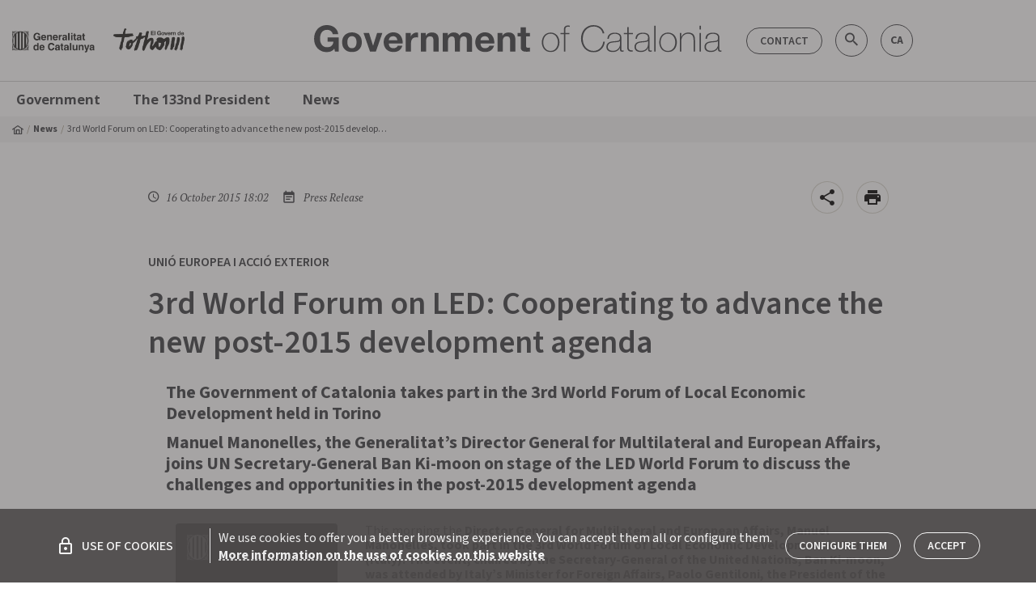

--- FILE ---
content_type: text/html; charset=utf-8
request_url: https://catalangovernment.eu/catalangovernment//news/288461/3rd-world-forum-led-cooperating-to-advance-the-new-post-2015-development-agenda
body_size: 84525
content:
<!DOCTYPE html><html lang="en"><head>
  <meta charset="utf-8">
  <title>3rd World Forum on LED: Cooperatin... - Catalangovernment.eu</title>
  <base href="/catalangovernment/">  <meta name="description" content="">
  <meta name="keywords" content="Generalitat de Catalunya, gencat, Biografia president, Galeria de presidents, Els orígens de la Generalitat, Palau de la Generalitat, Història de Palau, Discursos, Agenda del president, Actes president al territori, ">
  <meta name="twitter:card" content="summary_large_image">
  <meta name="twitter:site" content="@catalangov">
  <meta name="twitter:title" content="3rd World Forum on LED: Cooperating to advance the new post-2015 development agenda">
  <meta name="twitter:description" content="">
  <meta name="twitter:image" content="http://www.gencat.cat/big/img/321/BIG_321523621101615_02.jpg">
  <meta property="fb:app_id" content="1293326430715661">
  <meta property="og:type" content="article">
  <meta property="og:site_name" content="catalangovernment.eu">
  <meta property="og:title" content="3rd World Forum on LED: Cooperating to advance the new post-2015 development agenda">
  <meta property="og:image:secure_url" content="http://www.gencat.cat/big/img/321/BIG_321523621101615_02.jpg">
  <meta property="og:image" content="http://www.gencat.cat/big/img/321/BIG_321523621101615_02.jpg">
  <meta property="og:image:type" content="image/jpeg">
  <meta property="og:image:width" content="800">
  <meta property="og:image:height" content="600">
  <meta property="og:url" content="https://catalangovernment.eu/catalangovernment/news/288461/3rd-world-forum-led-cooperating-to-advance-the-new-post-2015-development-agenda">
  <meta property="og:description" content="">
  <script src="assets/env/env.js"></script>
  <meta name="mobile-web-app-capable" content="yes">
  <meta name="apple-mobile-web-app-capable" content="yes">
  <meta name="msapplication-starturl" content="/">
  <meta name="viewport" content="width=device-width, initial-scale=1, shrink-to-fit=no">
  <meta http-equiv="X-UA-Compatible" content="IE=edge">
  <link rel="icon" type="image/x-icon" href="./favicon.png">

  <link href="https://fonts.googleapis.com/icon?family=Material+Icons" rel="stylesheet">
  <link rel="stylesheet" href="https://cdnjs.cloudflare.com/ajax/libs/material-design-iconic-font/2.2.0/css/material-design-iconic-font.min.css">
  <link rel="stylesheet" href="https://fonts.googleapis.com/css?family=Montserrat:400,700|Open+Sans:300,400,600,700,800|PT+Serif:400,400i,700,700i|Source+Sans+Pro:200,300,500,400,700">
  <script type="text/javascript">
    (function(window, document, dataLayerName, id) {
    window[dataLayerName]=window[dataLayerName]||[],window[dataLayerName].push({start:(new Date).getTime(),event:"stg.start"});var scripts=document.getElementsByTagName('script')[0],tags=document.createElement('script');
    function stgCreateCookie(a,b,c){var d="";if(c){var e=new Date;e.setTime(e.getTime()+24*c*60*60*1e3),d="; expires="+e.toUTCString();f="; SameSite=Strict"}document.cookie=a+"="+b+d+f+"; path=/"}
    var isStgDebug=(window.location.href.match("stg_debug")||document.cookie.match("stg_debug"))&&!window.location.href.match("stg_disable_debug");stgCreateCookie("stg_debug",isStgDebug?1:"",isStgDebug?14:-1);
    var qP=[];dataLayerName!=="dataLayer"&&qP.push("data_layer_name="+dataLayerName),isStgDebug&&qP.push("stg_debug");var qPString=qP.length>0?("?"+qP.join("&")):"";
    tags.async=!0,tags.src="https://gencat.containers.piwik.pro/"+id+".js"+qPString,scripts.parentNode.insertBefore(tags,scripts);
    !function(a,n,i){a[n]=a[n]||{};for(var c=0;c<i.length;c++)!function(i){a[n][i]=a[n][i]||{},a[n][i].api=a[n][i].api||function(){var a=[].slice.call(arguments,0);"string"==typeof a[0]&&window[dataLayerName].push({event:n+"."+i+":"+a[0],parameters:[].slice.call(arguments,1)})}}(i[c])}(window,"ppms",["tm","cm"]);
    })(window, document, 'dataLayer', 'eb50131d-1482-4c39-a0fa-835d5e4dacd6');
  </script>
<link rel="stylesheet" href="styles.28397d1ff6bbb19e1392.css"><style ng-transition="serverApp"></style><style ng-transition="serverApp">[_nghost-sc252]{position:relative;display:block}.loading-bar-fixed[_nghost-sc252] > div[_ngcontent-sc252]   .bar[_ngcontent-sc252]{position:fixed}.loading-bar-fixed[_nghost-sc252] > div#loading-bar-spinner[_ngcontent-sc252]{position:fixed;top:10px;left:10px}[dir=rtl]   .loading-bar-fixed[_nghost-sc252] > div#loading-bar-spinner[_ngcontent-sc252]{right:10px;left:unset}.loading-bar-fixed[_nghost-sc252] > div[_ngcontent-sc252]   .peg[_ngcontent-sc252]{display:block}[_nghost-sc252] > div[_ngcontent-sc252]{pointer-events:none;transition:350ms linear;color:#29d}[_nghost-sc252] > div[_ngcontent-sc252]   .bar[_ngcontent-sc252]{transition:width 350ms;background:#29d;position:absolute;z-index:10002;top:0;left:0;width:100%;height:2px;border-bottom-right-radius:1px;border-top-right-radius:1px}[dir=rtl]   [_nghost-sc252] > div[_ngcontent-sc252]   .bar[_ngcontent-sc252]{right:0;left:unset}[_nghost-sc252] > div[_ngcontent-sc252]   .peg[_ngcontent-sc252]{display:none;position:absolute;width:70px;right:0;top:0;height:2px;opacity:.45;box-shadow:1px 0 6px 1px;color:inherit;border-radius:100%}[_nghost-sc252] > div#loading-bar-spinner[_ngcontent-sc252]{display:block;position:absolute;z-index:10002;top:5px;left:0}[_nghost-sc252] > div#loading-bar-spinner[_ngcontent-sc252]   .spinner-icon[_ngcontent-sc252]{width:14px;height:14px;border:2px solid transparent;border-top-color:inherit;border-left-color:inherit;border-radius:50%;-webkit-animation:.4s linear infinite loading-bar-spinner;animation:.4s linear infinite loading-bar-spinner}@-webkit-keyframes loading-bar-spinner{0%{-webkit-transform:rotate(0);transform:rotate(0)}100%{-webkit-transform:rotate(360deg);transform:rotate(360deg)}}@keyframes loading-bar-spinner{0%{-webkit-transform:rotate(0);transform:rotate(0)}100%{-webkit-transform:rotate(360deg);transform:rotate(360deg)}}</style><style ng-transition="serverApp">.cl-breadcrumb[_ngcontent-sc184]{display:none;width:100%;background-color:var(--v-color__brand--tertiary)}@media (min-width:992px){.cl-breadcrumb[_ngcontent-sc184]{display:block}}.cl-breadcrumb__list[_ngcontent-sc184]{display:flex;align-items:center;font-size:.75rem;padding:6px 0;margin-bottom:0}.cl-breadcrumb__item[_ngcontent-sc184]{display:flex;align-items:center;line-height:1}.cl-breadcrumb__item[_ngcontent-sc184]:before{content:"  / ";color:var(--v-color__brand--tertiary--dark);display:inline-block;padding:0 4px}.cl-breadcrumb__item[_ngcontent-sc184]:first-child:before{content:"";padding:0}.cl-breadcrumb__home[_ngcontent-sc184]{display:inline-flex;align-items:center}.cl-breadcrumb__link[_ngcontent-sc184]{font-weight:700}.cl-breadcrumb__text[_ngcontent-sc184]{padding:4px 0;display:inline-block;max-width:400px;text-overflow:ellipsis;white-space:nowrap;overflow:hidden}</style><style ng-transition="serverApp">.cl-footer[_ngcontent-sc193]{width:100%;background-color:#fff;border-top:1px solid #cecece;border-bottom:1px solid #cecece}.cl-footer__container[_ngcontent-sc193]{padding:0}.cl-footer__list[_ngcontent-sc193]{display:flex;width:100%;justify-content:space-between;line-height:1.9;margin-bottom:0}.cl-footer__list[_ngcontent-sc193]   .cl-footer__list[_ngcontent-sc193]{display:block;margin-top:10px}.cl-footer__item[_ngcontent-sc193]{max-width:145px}.cl-footer__item[_ngcontent-sc193]   .cl-footer__item[_ngcontent-sc193]{max-width:none;font-weight:400;font-size:.875rem;line-height:1.3}.cl-footer__body[_ngcontent-sc193], .cl-footer__header[_ngcontent-sc193]{display:none;padding:34px 18px}@media (min-width:1200px){.cl-footer__body[_ngcontent-sc193], .cl-footer__header[_ngcontent-sc193]{display:block}}.cl-footer__header[_ngcontent-sc193]{border-bottom:3px solid #cecece}.cl-footer__title[_ngcontent-sc193]{display:flex;align-items:center;font-family:"Source Sans 3",sans-serif;font-weight:700;font-size:1rem;line-height:1.5}.cl-footer__title[_ngcontent-sc193]:hover{text-decoration:underline}.cl-footer__body[_ngcontent-sc193]{margin-bottom:30px}.cl-footer__mobile[_ngcontent-sc193]{padding:16px}@media (min-width:1200px){.cl-footer__mobile[_ngcontent-sc193]{display:none}}.cl-footer__mobile[_ngcontent-sc193]   .cl-footer__list[_ngcontent-sc193]{margin-top:0;padding:20px 0;border-bottom:1px solid #cecece;flex-wrap:wrap}.cl-footer__mobile[_ngcontent-sc193]   .cl-footer__list[_ngcontent-sc193]   .cl-footer__list[_ngcontent-sc193]{padding:0;border:none}.cl-footer__mobile[_ngcontent-sc193]   .cl-footer__list[_ngcontent-sc193]:last-child{border:none}.cl-footer__mobile[_ngcontent-sc193]   .cl-footer__list[_ngcontent-sc193]   gov-core-government-bulletin[_ngcontent-sc193]    {display:block;width:100%}.cl-footer__mobile[_ngcontent-sc193]   .cl-footer__list[_ngcontent-sc193]   gov-core-government-bulletin[_ngcontent-sc193]     .footer-list-title{margin-bottom:0}.cl-footer__mobile[_ngcontent-sc193]   .cl-footer__list[_ngcontent-sc193]   gov-core-government-bulletin[_ngcontent-sc193]     .butlleti-container{width:100%;flex-direction:row!important;justify-content:space-between;align-items:center!important}.cl-footer__apps[_ngcontent-sc193]{line-height:1.2}.cl-footer__apps[_ngcontent-sc193]   gov-core-entry-item[_ngcontent-sc193]     a{font-size:1.0625rem;font-family:"Open sans",sans-serif;font-weight:300}.cl-footer__legal[_ngcontent-sc193]{line-height:1.6!important}.cl-footer__legal[_ngcontent-sc193]   gov-core-entry-item[_ngcontent-sc193]     a{padding:0;font-size:.75rem;font-weight:400}.cl-footer__copyright[_ngcontent-sc193]{font-size:.875rem}.cl-footer__banner[_ngcontent-sc193]{min-width:260px}.cl-footer--government[_ngcontent-sc193]   .cl-footer__header[_ngcontent-sc193]   .cl-footer__list[_ngcontent-sc193]{justify-content:start}.cl-footer--government[_ngcontent-sc193]   .cl-footer__header[_ngcontent-sc193]   .cl-footer__item[_ngcontent-sc193]{min-width:22%;max-width:none}.cl-footer--government[_ngcontent-sc193]   .cl-footer__header[_ngcontent-sc193]   .cl-footer__item[_ngcontent-sc193]   .cl-footer__item[_ngcontent-sc193]{min-width:none}gov-core-logo[_ngcontent-sc193]     img{height:28px}.icon-circle[_ngcontent-sc193]{margin:6px 8px;display:flex;justify-content:center;align-items:center;background:#fff;width:30px!important;height:30px!important}.icon-circle[_ngcontent-sc193]   span[_ngcontent-sc193]{font-weight:700}</style><style ng-transition="serverApp">.cl-navigation[_ngcontent-sc186]{position:relative}@media (max-width:992px){.cl-navigation[_ngcontent-sc186]{position:fixed;top:0;left:0;padding-top:48px;padding-bottom:48px;max-width:300px;height:100%;z-index:9998;transform:translate3d(-100%,0,0);transition:transform .3s;background-color:#fff;overflow:scroll;box-shadow:0 1px 3px 0 rgba(0,0,0,.2),0 1px 1px 0 rgba(0,0,0,.14),0 2px 1px -1px rgba(0,0,0,.12)}.cl-navigation.cl-navigation--open[_ngcontent-sc186]{transform:translateX(0)}.cl-navigation__level01[_ngcontent-sc186]{border-bottom:1px solid #cecece}}.cl-navigation[_ngcontent-sc186]   .container[_ngcontent-sc186]{border-top:1px solid #cecece}.cl-navigation__container[_ngcontent-sc186], .cl-navigation__menu[_ngcontent-sc186]{position:static}.cl-navigation__content[_ngcontent-sc186]{display:none;background:#fff;padding:10px}@media (min-width:992px){.cl-navigation__content[_ngcontent-sc186]{box-shadow:0 1px 3px 0 rgba(0,0,0,.2),0 1px 1px 0 rgba(0,0,0,.14),0 2px 1px -1px rgba(0,0,0,.12);position:absolute;padding:20px;left:0;width:100%;z-index:99999}.cl-navigation__item[_ngcontent-sc186]:hover{background-color:var(--v-color__brand--tertiary)}.cl-navigation__item[_ngcontent-sc186]:hover   .cl-navigation__content[_ngcontent-sc186]{display:block}}.cl-navigation__title[_ngcontent-sc186]{padding:10px 20px;font-size:1.09375rem;border-bottom:1px solid #cecece}.cl-navigation__level01[_ngcontent-sc186]   .cl-navigation__link[_ngcontent-sc186]{color:var(--v-color__brand--primary);padding:10px 20px;font-weight:700}.cl-navigation__level02[_ngcontent-sc186], .cl-navigation__level03[_ngcontent-sc186]{border-bottom:1px solid #ffffff45}.cl-navigation__level02[_ngcontent-sc186]:last-child, .cl-navigation__level03[_ngcontent-sc186]:last-child{border-bottom:none}.cl-navigation__content.is-expanded[_ngcontent-sc186]{display:block}@media (max-width:992px){.cl-navigation__content[_ngcontent-sc186]{background-color:var(--v-color__brand--primary)}}.cl-navigation__link[_ngcontent-sc186]{display:flex;line-height:normal;font-family:"Open sans",sans-serif;color:#fff;font-size:.875rem;padding:5px 10px}@media (min-width:1200px){.cl-navigation__link[_ngcontent-sc186]{font-size:1.03125rem}}.cl-navigation__link.has-icon[_ngcontent-sc186]{display:flex;align-items:center}.cl-navigation__list[_ngcontent-sc186]{border-bottom:1px solid #ffffff45}.cl-navigation__list[_ngcontent-sc186]:last-child{border-bottom:none}.cl-navigation__list[_ngcontent-sc186]   .cl-navigation__link[_ngcontent-sc186]{font-size:.9375rem}.cl-navigation__list[_ngcontent-sc186]   .cl-navigation__menu[_ngcontent-sc186]   .cl-navigation__link[_ngcontent-sc186]{font-size:.875rem;font-weight:500}@media (min-width:992px){.cl-navigation__link[_ngcontent-sc186]{font-weight:700;color:var(--v-color__brand--primary);padding:10px 20px}.cl-navigation__list[_ngcontent-sc186]{border-bottom:none;border-left:3px solid #cecece;padding-right:20px}.cl-navigation__list[_ngcontent-sc186]   .cl-navigation__menu[_ngcontent-sc186]   ul[_ngcontent-sc186]:last-child{border-left:3px solid #cecece;border-width:1px}.cl-navigation__list[_ngcontent-sc186]   .cl-navigation__menu[_ngcontent-sc186]   .cl-navigation__link[_ngcontent-sc186]{padding:5px 20px}.cl-navigation__level02[_ngcontent-sc186]   .cl-navigation__list[_ngcontent-sc186]{border-left:none}}.cl-navigation__toggle[_ngcontent-sc186]{cursor:pointer;padding:10px}@media (min-width:992px){.cl-navigation__banners[_ngcontent-sc186]{padding-left:20px}}.cl-navigation__icon[_ngcontent-sc186]{margin-left:4px}.cl-navigation__highlights[_ngcontent-sc186]{font-size:1.375rem;padding-right:40px;margin-top:10px;margin-bottom:10px;max-width:25%}.cl-navigation__highlights[_ngcontent-sc186]   a[_ngcontent-sc186]{display:block;font-size:1.5rem;text-transform:uppercase;font-weight:700;margin-bottom:10px;padding:0;line-height:1.2}.cl-navigation__highlights[_ngcontent-sc186]   p[_ngcontent-sc186]{font-weight:300;line-height:1.2}</style><style ng-transition="serverApp">.cl-logo[_ngcontent-sc197], [_nghost-sc197]{display:block}</style><style ng-transition="serverApp">[_nghost-sc198]{display:flex;flex-wrap:wrap;align-items:center}.icon-circle[_ngcontent-sc198]{display:flex;justify-content:center;align-items:center;width:32px;height:32px;font-size:1.375rem;margin-right:10px;margin-bottom:6px;border:none}.icon-circle[_ngcontent-sc198]:hover{opacity:.8}.icon-circle[_ngcontent-sc198]:first-child{margin-left:0}.icon-circle[_ngcontent-sc198]:last-child{margin-right:0}.icon-circle[_ngcontent-sc198]   .zmdi[_ngcontent-sc198]{font-size:1.25rem}.u-background-color--instagram[_ngcontent-sc198]{background-color:unset!important;background-image:radial-gradient(circle at 27% 108%,#fd5,#fd5 8%,#ff543e 38%,#c837ab 76%)}</style><style ng-transition="serverApp">[_nghost-sc241]{display:inline-block}.cl-btn[_ngcontent-sc241], [_nghost-sc241]     .cl-link{display:inline-block;border-radius:5px;border:1px solid var(--v-color__brand--primary);color:var(--v-color__brand--primary);background-color:transparent;font-family:"Source Sans 3",sans-serif;font-size:.875rem;font-weight:600;text-align:center;text-decoration:none;text-transform:uppercase;cursor:pointer;transition-property:color,background-color,border-color,box-shadow;transition-duration:.3s;line-height:1;padding:9px 16px 8px}.cl-btn[_ngcontent-sc241]:active, .cl-btn[_ngcontent-sc241]:focus, .cl-btn[_ngcontent-sc241]:hover, .cl-btn[disabled][_ngcontent-sc241], [_nghost-sc241]     .cl-link:active, [_nghost-sc241]     .cl-link:focus, [_nghost-sc241]     .cl-link:hover, [_nghost-sc241]     .cl-link[disabled]{transition-duration:.3s/2}.cl-btn[_ngcontent-sc241]:hover, [_nghost-sc241]     .cl-link:hover{border-color:#a3a4a5;color:#a3a4a5;text-decoration:none!important}.cl-btn[disabled][_ngcontent-sc241], [_nghost-sc241]     .cl-link[disabled]{pointer-events:none;opacity:.5}.m-component--negative[_ngcontent-sc241], [_nghost-sc241]     .cl-link.m-component--negative{border-color:#fff;color:#fff}.m-component--negative[_ngcontent-sc241]:hover, [_nghost-sc241]     .cl-link.m-component--negative:hover{border-color:#cecece;color:#cecece}.m-component--primary[_ngcontent-sc241], [_nghost-sc241]     .cl-link.m-component--primary{background-color:var(--v-color__brand--primary);color:#fff}.m-component--primary[_ngcontent-sc241]:hover, [_nghost-sc241]     .cl-link.m-component--primary:hover{border-color:var(--v-color__brand--primary);color:#cecece}.m-component--rounded[_ngcontent-sc241], [_nghost-sc241]     .cl-link.m-component--rounded{border-radius:50px}.m-component--flat[_ngcontent-sc241], .m-component--simple[_ngcontent-sc241], [_nghost-sc241]     .cl-link.m-component--flat, [_nghost-sc241]     .cl-link.m-component--simple{border:none}.m-component--flat[_ngcontent-sc241], [_nghost-sc241]     .cl-link.m-component--flat{text-align:left;padding:0;font-size:1rem}.m-component--flat[_ngcontent-sc241]:hover, [_nghost-sc241]     .cl-link.m-component--flat:hover{text-decoration:underline!important}.m-component--simple[_ngcontent-sc241], [_nghost-sc241]     .cl-link.m-component--simple{font-weight:700}.m-component--tag[_ngcontent-sc241], [_nghost-sc241]     .cl-link.m-component--tag{text-transform:none}.m-component--tag[_ngcontent-sc241]:hover, [_nghost-sc241]     .cl-link.m-component--tag:hover{border-color:var(--v-color__brand--primary);background-color:var(--v-color__brand--primary);color:#fff}[_nghost-sc241]     .cl-link.m-component--tag.cl-link--selected{border-color:var(--v-color__brand--primary);background-color:var(--v-color__brand--primary);color:#fff}</style><style ng-transition="serverApp">[_nghost-sc194]   *[_ngcontent-sc194]{font-family:"Open sans",sans-serif}[_nghost-sc194]   p[_ngcontent-sc194]{font-weight:700;line-height:1.2;margin-bottom:10px;margin-top:0}.butlleti-container[_ngcontent-sc194]   a[_ngcontent-sc194], .butlleti-container[_ngcontent-sc194]   p.footer-list-title[_ngcontent-sc194]{color:var(--v-color__brand--primary)}.butlleti-container[_ngcontent-sc194]   a[_ngcontent-sc194]{border-color:var(--v-color__brand--primary)}@media (max-width:1120px){.butlleti-container[_ngcontent-sc194]{margin-left:-10px;margin-right:-10px}}</style><style ng-transition="serverApp">.contactar-header[_ngcontent-sc188]{display:flex;justify-content:right;align-items:center;padding-right:0;padding-left:0}.contactar-header[_ngcontent-sc188]   .search-govern[_ngcontent-sc188]{height:38px;max-width:380px;border-radius:40px;font-family:Montserrat,sans-serif;position:absolute;display:flex;align-items:stretch;right:120px}.contactar-header[_ngcontent-sc188]   .search-govern[_ngcontent-sc188]   button.search[_ngcontent-sc188]{position:absolute;background:0 0;border:none;border-radius:50px;top:6px;right:4px}.contactar-header[_ngcontent-sc188]   .search-govern[_ngcontent-sc188]   button.search[disabled][_ngcontent-sc188]{cursor:default}.contactar-header[_ngcontent-sc188]   .search-govern[_ngcontent-sc188]   button.search.validate[_ngcontent-sc188]   i[_ngcontent-sc188]{color:var(--v-color__brand--primary);cursor:pointer}.contactar-header[_ngcontent-sc188]   .search-govern[_ngcontent-sc188]   button.search[_ngcontent-sc188]:hover{cursor:pointer}.contactar-header[_ngcontent-sc188]   input.search-input[_ngcontent-sc188]{color:var(--v-color__brand--primary)!important;background-color:#fff!important;padding:8px 35px 8px 15px;text-transform:uppercase;font-weight:700!important;font-size:.875rem!important;background:0 0;line-height:40px;border:1px solid var(--v-color__brand--primary);text-indent:0;text-align:start;height:38px;max-width:380px;border-radius:40px;margin:0;transition:.4s cubic-bezier(.25,.8,.25,1)}.contactar-header[_ngcontent-sc188]   input.search-input[_ngcontent-sc188]::-moz-placeholder{color:var(--v-color__brand--primary)!important}.contactar-header[_ngcontent-sc188]   input.search-input[_ngcontent-sc188]::placeholder{color:var(--v-color__brand--primary)!important}.contactar-header[_ngcontent-sc188]   .icon-circle[_ngcontent-sc188]{margin:6px 8px;display:flex;justify-content:center;align-items:center;width:40px;height:40px;border-color:var(--v-color__brand--primary)}.contactar-header[_ngcontent-sc188]   .icon-circle[_ngcontent-sc188]   i[_ngcontent-sc188]{font-size:1.375rem}.contactar-header[_ngcontent-sc188]   .icon-circle[_ngcontent-sc188]   span[_ngcontent-sc188]{font-weight:700;font-size:.875rem}.contactar-header[_ngcontent-sc188]   .icon-circle[_ngcontent-sc188]   i[_ngcontent-sc188], .contactar-header[_ngcontent-sc188]   .icon-circle[_ngcontent-sc188]   span[_ngcontent-sc188]{color:var(--v-color__brand--primary)}.contactar-header[_ngcontent-sc188]   .icon-circle.small[_ngcontent-sc188]{width:30px;height:30px;margin:6px 5px}.contactar-header[_ngcontent-sc188]   .icon-circle.small[_ngcontent-sc188]:hover{background:var(--v-color__brand--primary) -hover}.contactar-header[_ngcontent-sc188]   .icon-circle.small[_ngcontent-sc188]:last-child{margin-left:0}.contactar-header[_ngcontent-sc188]   .btn-contactar[_ngcontent-sc188]{margin:0 5px;color:var(--v-color__brand--primary);border-color:var(--v-color__brand--primary)}@media (max-width:958px){.icon-circle[_ngcontent-sc188]{width:30px!important;height:30px!important}}@media (min-width:600px) and (max-width:650px){.contactar-header[_ngcontent-sc188]   a.icon-circle[_ngcontent-sc188]{margin:6px 5px!important}}</style><style ng-transition="serverApp">[_nghost-sc187]{color:inherit;font-weight:inherit;font-size:inherit;min-width:100%;font-family:inherit}[_nghost-sc187]   a[_ngcontent-sc187]{display:flex;align-items:center;font-size:.6875rem;min-width:100%;font-family:"Source Sans 3",sans-serif;font-weight:700;color:var(--v-color__brand--primary);margin-bottom:8px}[_nghost-sc187]   a[_ngcontent-sc187]:hover{text-decoration:underline}</style><style ng-transition="serverApp">.cl-link[_ngcontent-sc240]:hover{text-decoration:underline}.cl-link--void[_ngcontent-sc240]:hover{cursor:auto;text-decoration:none}.m-component--negative[_ngcontent-sc240]{color:#fff}</style><link rel="canonical" href="https://catalangovernment.eu/catalangovernment/news/288461/3rd-world-forum-led-cooperating-to-advance-the-new-post-2015-development-agenda"><style ng-transition="serverApp">.cl-article-header__titol[_ngcontent-sc207]{font-size:2.5rem;font-weight:600;line-height:1em}@media (min-width:576px){.cl-article-header__titol[_ngcontent-sc207]{line-height:48px}}.cl-article-header__avantitol[_ngcontent-sc207]{font-size:1.25rem;font-weight:600}</style><style ng-transition="serverApp">.fab-container[_ngcontent-sc183]{right:15px;display:flex;align-items:center;cursor:pointer}.fab-container[_ngcontent-sc183]   i[_ngcontent-sc183]{vertical-align:middle;font-size:1.5rem}.fab-container[_ngcontent-sc183]   a[_ngcontent-sc183], .fab-container[_ngcontent-sc183]   button[_ngcontent-sc183]{display:flex;align-items:center;justify-content:center;cursor:pointer;width:40px;height:40px;border-radius:50%!important;border:1px solid rgba(159,152,131,.4);background-color:#fff;z-index:1000}.fab-container[_ngcontent-sc183]   a[_ngcontent-sc183]:hover, .fab-container[_ngcontent-sc183]   button[_ngcontent-sc183]:hover{text-decoration:none}.fab-container[_ngcontent-sc183]   a.bg-transparent[_ngcontent-sc183], .fab-container[_ngcontent-sc183]   button.bg-transparent[_ngcontent-sc183]{color:#b0bec5!important;border-color:#b0bec5!important}.fab-container[_ngcontent-sc183]   a.bg-transparent[_ngcontent-sc183]   i[_ngcontent-sc183], .fab-container[_ngcontent-sc183]   button.bg-transparent[_ngcontent-sc183]   i[_ngcontent-sc183]{color:#b0bec5!important}.fab-container[_ngcontent-sc183] > div[_ngcontent-sc183]{display:flex;align-items:center}.fab-container[_ngcontent-sc183] > div[_ngcontent-sc183]   a[_ngcontent-sc183], .fab-container[_ngcontent-sc183] > div[_ngcontent-sc183]   button[_ngcontent-sc183]{width:30px;height:30px;min-height:30px;background-color:#fafafa}.fab-container[_ngcontent-sc183] > div[_ngcontent-sc183]   a.bg-transparent[_ngcontent-sc183], .fab-container[_ngcontent-sc183] > div[_ngcontent-sc183]   button.bg-transparent[_ngcontent-sc183]{color:#b0bec5!important;border-color:#b0bec5!important}.fab-container[_ngcontent-sc183] > div[_ngcontent-sc183]   a.bg-transparent[_ngcontent-sc183]   i[_ngcontent-sc183], .fab-container[_ngcontent-sc183] > div[_ngcontent-sc183]   button.bg-transparent[_ngcontent-sc183]   i[_ngcontent-sc183]{color:#b0bec5!important}.fab-container[_ngcontent-sc183] > div[_ngcontent-sc183]   a[_ngcontent-sc183]   i[_ngcontent-sc183], .fab-container[_ngcontent-sc183] > div[_ngcontent-sc183]   button[_ngcontent-sc183]   i[_ngcontent-sc183]{font-size:1.125rem;color:#212121}.fab-container[_ngcontent-sc183] > div[_ngcontent-sc183]   a[_ngcontent-sc183]   .u-icon--twitter[_ngcontent-sc183], .fab-container[_ngcontent-sc183] > div[_ngcontent-sc183]   button[_ngcontent-sc183]   .u-icon--twitter[_ngcontent-sc183]{color:#0f1419}.fab-container[_ngcontent-sc183] > div[_ngcontent-sc183]   a[_ngcontent-sc183]   .zmdi-facebook[_ngcontent-sc183], .fab-container[_ngcontent-sc183] > div[_ngcontent-sc183]   button[_ngcontent-sc183]   .zmdi-facebook[_ngcontent-sc183]{color:#3b5998}.fab-container[_ngcontent-sc183] > div[_ngcontent-sc183]   a[_ngcontent-sc183]   .zmdi-portaveu[_ngcontent-sc183], .fab-container[_ngcontent-sc183] > div[_ngcontent-sc183]   button[_ngcontent-sc183]   .zmdi-portaveu[_ngcontent-sc183]{color:#00b26d}.fab-toggler[_ngcontent-sc183]{float:right}#fab-dismiss[_ngcontent-sc183]{position:fixed;top:0;left:0;right:0;bottom:0}.cl-share-button[_ngcontent-sc183]{display:flex;align-items:center}.cl-share-button__label[_ngcontent-sc183]{font-size:1rem}</style><style ng-transition="serverApp">.audiovisual[_ngcontent-sc210]{padding-bottom:15px;display:inline;margin-bottom:3px}@media (min-width:600px){.audiovisual[_ngcontent-sc210]{float:left;margin-right:24px;margin-left:24px}}@media (min-width:1280px){.audiovisual[_ngcontent-sc210]{margin-right:34px;margin-left:34px}}.audiovisual[_ngcontent-sc210]   figure[_ngcontent-sc210]{position:relative;clear:both;display:table}.audiovisual[_ngcontent-sc210]   figure[_ngcontent-sc210]   figcaption[_ngcontent-sc210]{width:100%;display:table-caption;caption-side:bottom}.article-audiovisual-viewer[_ngcontent-sc210]{display:block}.article-audiovisual-viewer[_ngcontent-sc210]   figure[_ngcontent-sc210]{padding:0!important;margin:auto;position:relative;display:table!important}.article-audiovisual-viewer[_ngcontent-sc210]   figure[_ngcontent-sc210]   img[_ngcontent-sc210]{border-radius:4px}.article-audiovisual-viewer[_ngcontent-sc210]   figure[_ngcontent-sc210] > img[_ngcontent-sc210], .article-audiovisual-viewer[_ngcontent-sc210]   figure[_ngcontent-sc210] > video[_ngcontent-sc210]{max-width:100%}.article-audiovisual-viewer[_ngcontent-sc210]   figure[_ngcontent-sc210] > img[_ngcontent-sc210], .article-audiovisual-viewer[_ngcontent-sc210]   figure[_ngcontent-sc210] > premsa-big-player[_ngcontent-sc210], .article-audiovisual-viewer[_ngcontent-sc210]   figure[_ngcontent-sc210] > video[_ngcontent-sc210]{width:100%}.article-audiovisual-viewer[_ngcontent-sc210]   figure[_ngcontent-sc210]   premsa-big-player[_ngcontent-sc210]{min-width:470px}@media (max-width:599px){.audiovisual[_ngcontent-sc210]   figure[_ngcontent-sc210]{width:100%}.article-audiovisual-viewer[_ngcontent-sc210]   figure[_ngcontent-sc210]   premsa-big-player[_ngcontent-sc210]{min-width:284px}.article-audiovisual-viewer[_ngcontent-sc210]   figure[_ngcontent-sc210]{min-width:100%;width:100%}}.article-audiovisual-viewer[_ngcontent-sc210]   figure[_ngcontent-sc210]   figcaption[_ngcontent-sc210]{width:100%;display:table-caption!important;caption-side:bottom;font-size:.8125rem;border-bottom:2px solid rgba(159,152,131,.4);padding-bottom:5px}.article-audiovisual-viewer[hide-footer][_ngcontent-sc210]   figcaption[_ngcontent-sc210]{display:none}</style><style ng-transition="serverApp">[_nghost-sc208]{display:flex;width:40px;height:40px}.app-print-button[_ngcontent-sc208]   .mt-button[_ngcontent-sc208]{background:#fff;border:1px solid rgba(159,152,131,.4);line-height:0;width:100%;height:100%;min-width:auto;margin:0;padding:0}</style><style ng-transition="serverApp">[_nghost-sc222]{display:block}.cl-article-date[_ngcontent-sc222]{font-family:"PT Serif";font-style:italic;font-size:.8125rem;line-height:1}.cl-article-date__icon[_ngcontent-sc222]{margin-right:3px;line-height:1;font-size:1rem}</style><style ng-transition="serverApp">.content-type[_ngcontent-sc182]{font-family:"PT Serif";font-style:italic;font-size:.8125rem;display:flex;align-items:center}.content-type[_ngcontent-sc182]   i.material-icons[_ngcontent-sc182]{margin-right:5px;font-size:1.125rem}</style><style ng-transition="serverApp">[_nghost-sc192]{display:block}</style></head>
<body class="app-portal--secondary">
  <app-root _nghost-sc253="" ng-version="9.1.13"><ngx-loading-bar _ngcontent-sc253="" color="#3c3d41" height="5px" diameter="20px" _nghost-sc252="" class="loading-bar-fixed"><!----></ngx-loading-bar><router-outlet _ngcontent-sc253=""></router-outlet><gov-core-main-view _nghost-sc178=""><gov-core-menu-container _ngcontent-sc178="" _nghost-sc223=""><div _ngcontent-sc223="" data-test="header"><!----><gov-core-navigation _ngcontent-sc223="" _nghost-sc186=""><nav _ngcontent-sc186="" class="cl-navigation" aria-label="Main Menu"><div _ngcontent-sc186="" class="container p-0"><div _ngcontent-sc186="" class="row no-gutters"><div _ngcontent-sc186="" class="cl-navigation__container col-lg-6"><!----><ul _ngcontent-sc186="" class="cl-navigation__menu d-lg-flex"><li _ngcontent-sc186="" class="cl-navigation__item"><div _ngcontent-sc186="" class="cl-navigation__level01 d-flex align-items-center align-items-md-start justify-content-between h-100"><a _ngcontent-sc186="" class="cl-navigation__link h-100" id="menuitem-0" aria-label="Government" aria-controls="content-0" aria-haspopup="menu" href="/catalangovernment/government">Government</a><!----><!----><!----><i _ngcontent-sc186="" class="cl-navigation__toggle material-icons d-block d-lg-none" aria-controls="content-0"> keyboard_arrow_down </i><!----></div><div _ngcontent-sc186="" class="cl-navigation__content" id="content-0" aria-labelledby="menuitem-0" aria-hidden="true"><div _ngcontent-sc186="" class="d-lg-flex"><aside _ngcontent-sc186="" class="cl-navigation__highlights d-none d-lg-block"><a _ngcontent-sc186="" tabindex="-1" class="" aria-label="Government" href="/catalangovernment/government">Government</a><!----><!----><p _ngcontent-sc186="" class="mb-0"></p></aside><!----><ul _ngcontent-sc186="" class="cl-navigation__list"><li _ngcontent-sc186="" class="cl-navigation__level02"><!----><a _ngcontent-sc186="" class="cl-navigation__link" aria-label="The Executive Council" href="/catalangovernment/government/executive-council">The Executive Council</a><!----><!----><!----></li><!----><!----><li _ngcontent-sc186="" class="cl-navigation__level02"><!----><a _ngcontent-sc186="" class="cl-navigation__link" aria-label="Presidents of the Generalitat" href="/catalangovernment/government/presidents">Presidents of the Generalitat</a><!----><!----><!----></li><!----><!----><li _ngcontent-sc186="" class="cl-navigation__level02"><!----><a _ngcontent-sc186="" class="cl-navigation__link" aria-label="The origins of the Generalitat" href="/catalangovernment/government/origins-generalitat">The origins of the Generalitat</a><!----><!----><!----></li><!----><!----><li _ngcontent-sc186="" class="cl-navigation__level02"><!----><a _ngcontent-sc186="" class="cl-navigation__link" aria-label="The Palau de la Generalitat" href="/catalangovernment/government/palace-generalitat">The Palau de la Generalitat</a><!----><!----><!----></li><!----><!----><!----></ul><ul _ngcontent-sc186="" class="cl-navigation__list"><li _ngcontent-sc186="" class="cl-navigation__level02"><!----><a _ngcontent-sc186="" class="cl-navigation__link" aria-label="History of the Palau" href="/catalangovernment/government/history">History of the Palau</a><!----><!----><!----></li><!----><!----><li _ngcontent-sc186="" class="cl-navigation__level02"><a _ngcontent-sc186="" class="cl-navigation__link" href="https://presidencia.gencat.cat/ca/ambits_d_actuacio/palau-de-la-generalitat/visites-al-palau/" aria-label="Visit the Palau <i class=&quot;cl-navigation__icon material-icons ml-1&quot;>exit_to_app</i>">Visit the Palau <i class="cl-navigation__icon material-icons ml-1">exit_to_app</i></a><!----><!----><!----><!----></li><!----><!----><li _ngcontent-sc186="" class="cl-navigation__level02"><a _ngcontent-sc186="" class="cl-navigation__link" href="https://ovt.gencat.cat/gsitfc/AppJava/generic/conqxsGeneric.do?webFormId=871&amp;set-locale=en_GB" aria-label="Contact">Contact</a><!----><!----><!----><!----></li><!----><!----><!----></ul><!----><!----></div></div><!----></li><li _ngcontent-sc186="" class="cl-navigation__item"><div _ngcontent-sc186="" class="cl-navigation__level01 d-flex align-items-center align-items-md-start justify-content-between h-100"><a _ngcontent-sc186="" class="cl-navigation__link h-100" id="menuitem-1" aria-label="The 133nd President" aria-controls="content-1" aria-haspopup="menu" href="/catalangovernment/president">The 133nd President</a><!----><!----><!----><i _ngcontent-sc186="" class="cl-navigation__toggle material-icons d-block d-lg-none" aria-controls="content-1"> keyboard_arrow_down </i><!----></div><div _ngcontent-sc186="" class="cl-navigation__content" id="content-1" aria-labelledby="menuitem-1" aria-hidden="true"><div _ngcontent-sc186="" class="d-lg-flex"><aside _ngcontent-sc186="" class="cl-navigation__highlights d-none d-lg-block"><a _ngcontent-sc186="" tabindex="-1" class="" aria-label="The 133nd President" href="/catalangovernment/president">The 133nd President</a><!----><!----><p _ngcontent-sc186="" class="mb-0"></p></aside><!----><ul _ngcontent-sc186="" class="cl-navigation__list"><li _ngcontent-sc186="" class="cl-navigation__level02"><!----><a _ngcontent-sc186="" class="cl-navigation__link" aria-label="Biography" href="/catalangovernment/president/biography">Biography</a><!----><!----><!----></li><!----><!----><li _ngcontent-sc186="" class="cl-navigation__level02"><!----><a _ngcontent-sc186="" class="cl-navigation__link" aria-label="Speeches, Remarks and Official Statements" href="/catalangovernment/president/speeches">Speeches, Remarks and Official Statements</a><!----><!----><!----></li><!----><!----><!----></ul><ul _ngcontent-sc186="" class="cl-navigation__list"><li _ngcontent-sc186="" class="cl-navigation__level02"><!----><a _ngcontent-sc186="" class="cl-navigation__link" aria-label="The President Abroad" href="/catalangovernment/president/president-abroad">The President Abroad</a><!----><!----><!----></li><!----><!----><!----></ul><!----><!----></div></div><!----></li><li _ngcontent-sc186="" class="cl-navigation__item"><div _ngcontent-sc186="" class="cl-navigation__level01 d-flex align-items-center align-items-md-start justify-content-between h-100"><a _ngcontent-sc186="" class="cl-navigation__link h-100" id="menuitem-2" aria-label="News" href="/catalangovernment/news">News</a><!----><!----><!----><!----></div><!----></li><!----></ul></div><div _ngcontent-sc186="" class="cl-navigation__container col-lg-6"><!----><ul _ngcontent-sc186="" class="cl-navigation__menu d-lg-flex h-100 justify-content-lg-end"><!----></ul></div><!----></div></div></nav><!----><!----></gov-core-navigation></div></gov-core-menu-container><gov-core-breadcrumb _ngcontent-sc178="" _nghost-sc184=""><nav _ngcontent-sc184="" class="cl-breadcrumb ng-star-inserted"><div _ngcontent-sc184="" class="container"><ul _ngcontent-sc184="" class="cl-breadcrumb__list"><li _ngcontent-sc184="" class="cl-breadcrumb__item"><a _ngcontent-sc184="" routerlink="/" class="cl-breadcrumb__home" title="Home" aria-label="Home" href="/catalangovernment/"><svg _ngcontent-sc184="" xmlns="http://www.w3.org/2000/svg" width="14" height="11" viewBox="0 0 14 11" preserveAspectRatio="xMidYMid meet" focusable="false"><g _ngcontent-sc184="" fill="none"><g _ngcontent-sc184="" fill="#3C3D41"><path _ngcontent-sc184="" d="M13.8 4.5L7.4 0.1C7.2 0 6.8 0 6.6 0.1L0.2 4.5C0 4.7-0.1 5 0.2 5.3 0.4 5.5 0.8 5.5 1.1 5.3L1.9 4.8 1.9 10.5C1.9 10.8 2.2 11 2.5 11L11.5 11C11.9 11 12.2 10.8 12.2 10.5L12.2 4.8 12.9 5.3C13.1 5.4 13.2 5.5 13.4 5.5 13.5 5.5 13.7 5.4 13.8 5.3 14.1 5 14 4.7 13.8 4.5L13.8 4.5ZM8.2 9.9L5.9 9.9 5.9 6.2 8.2 6.2 8.2 9.9 8.2 9.9ZM10.9 9.9L9.5 9.9 9.5 5.7C9.5 5.4 9.2 5.1 8.9 5.1L5.2 5.1C4.9 5.1 4.6 5.4 4.6 5.7L4.6 9.9 3.2 9.9 3.2 3.9 7 1.2 10.9 3.9 10.9 9.9 10.9 9.9Z"></path></g></g></svg></a></li><li _ngcontent-sc184="" class="cl-breadcrumb__item ng-star-inserted"><a _ngcontent-sc184="" class="cl-breadcrumb__link ng-star-inserted" href="/catalangovernment/news"> News </a><!----><!----></li><li _ngcontent-sc184="" class="cl-breadcrumb__item ng-star-inserted"><!----><span _ngcontent-sc184="" class="cl-breadcrumb__text ng-star-inserted"> 3rd World Forum on LED: Cooperating to advance the new post-2015 development agenda </span><!----></li><!----></ul></div></nav><!----></gov-core-breadcrumb><router-outlet _ngcontent-sc178=""></router-outlet><gov-core-article-container _nghost-sc220=""><div _ngcontent-sc220="" class="container app-container--md mt-5 mb-5"><gov-core-article _ngcontent-sc220="" _nghost-sc209=""><article _ngcontent-sc209="" class="cl-article ng-star-inserted"><gov-core-article-header _ngcontent-sc209="" _nghost-sc207=""><div _ngcontent-sc207="" class="cl-article-header ng-star-inserted"><div _ngcontent-sc207="" class="d-flex align-items-center justify-content-between mb-5"><div _ngcontent-sc207="" class="d-md-flex align-items-center"><gov-core-article-date _ngcontent-sc207="" class="mr-3 ng-star-inserted" _nghost-sc222=""><time _ngcontent-sc222="" class="cl-article-date ng-star-inserted"><i _ngcontent-sc222="" class="cl-article-date__icon zmdi zmdi-time"></i> &nbsp;16 October 2015 18:02
</time><!----></gov-core-article-date><!----><gov-core-article-type _ngcontent-sc207="" _nghost-sc182="" class="ng-star-inserted"><div _ngcontent-sc182="" class="content-type ng-star-inserted"><i _ngcontent-sc182="" class="pr-1 material-icons ng-star-inserted">event_note</i><!----><!----> Press Release
</div><!----></gov-core-article-type><!----></div><div _ngcontent-sc207="" class="d-flex align-items-center"><gov-core-share-button _ngcontent-sc207="" itemtype="row-reverse" class="mr-3 ng-tns-c183-1" _nghost-sc183=""><!----><div _ngcontent-sc183="" class="cl-share-button ng-tns-c183-1"><!----><div _ngcontent-sc183="" class="d-flex justify-content-end flex-shrink-0 h-100 ng-tns-c183-1"><div _ngcontent-sc183="" class="fab-container h-100 ng-tns-c183-1" style="flex-direction:row-reverse;"><button _ngcontent-sc183="" aria-label="menu" class="ng-tns-c183-1"><i _ngcontent-sc183="" class="zmdi zmdi-share ng-tns-c183-1"></i></button><!----></div></div></div></gov-core-share-button><gov-core-print-button _ngcontent-sc207="" _nghost-sc208=""><div _ngcontent-sc208="" class="app-print-button w-100 h-100 d-flex align-items-center"><button _ngcontent-sc208="" aria-label="Imprimeix aquesta pàgina" class="mt-button mt-fab rounded-circle fab-toggler"><i _ngcontent-sc208="" class="mt-icon zmdi zmdi-print"></i></button></div></gov-core-print-button></div></div><gov-core-departaments _ngcontent-sc207="" class="mb-3 ng-star-inserted" _nghost-sc192=""><ul _ngcontent-sc192="" class="cl-departaments d-flex flex-wrap ng-star-inserted"><li _ngcontent-sc192="" class="mr-3 ng-star-inserted"><gov-core-button _ngcontent-sc192="" _nghost-sc241=""><button _ngcontent-sc241="" class="cl-btn m-component--flat ng-star-inserted"> Unió Europea i Acció Exterior </button><!----><!----><!----><!----></gov-core-button></li><!----></ul><!----></gov-core-departaments><!----><!----><h1 _ngcontent-sc207="" class="cl-article-header__titol">3rd World Forum on LED: Cooperating to advance the new post-2015 development agenda</h1></div><!----></gov-core-article-header><div _ngcontent-sc209="" class="cl-article__body mb-5 clearfix"><div _ngcontent-sc209="" class="ng-star-inserted"><div _ngcontent-sc209="" class="cl-article__subtitol"><div>
<ul>
<li><span class="bullet"><strong>The Government of Catalonia takes part in the 3rd World Forum of Local Economic Development held in Torino </strong></span></li>
<li><span class="bullet"><strong>Manuel Manonelles, the Generalitat’s Director G</strong><strong>eneral for Multilateral and European</strong><strong> Affairs, joins UN</strong><strong> Secretary-</strong><strong>General</strong><strong> Ban Ki-moon on stage of the LED World Forum to discuss the challenges and opportunities in the post-2015 development agenda</strong><strong></strong></span></li>
</ul>
</div></div><gov-core-article-bloc _ngcontent-sc209="" _nghost-sc210="" class="ng-star-inserted"><div _ngcontent-sc210="" class="cl-article-bloc ng-star-inserted"><div _ngcontent-sc210="" class="audiovisual ng-star-inserted"><div _ngcontent-sc210="" class="article-audiovisual-viewer"><figure _ngcontent-sc210="" class="d-flex flex-column justify-content-center align-items-start"><img _ngcontent-sc210="" alt="3rd World Forum on LED" title="3rd World Forum on LED" src="http://www.gencat.cat/big/img/032/BIG_032552000101715_02.jpg"><figcaption _ngcontent-sc210="" class="ng-star-inserted">Ban Ki-Moon and Manuel Manonelles during the World Forum of Local Economic Development in Torino</figcaption><!----><!----></figure></div></div><!----><div _ngcontent-sc210=""><div>This morning the <strong>Director General for Multilateral and European Affairs, Manuel Manonelles, </strong><strong>took part in the</strong><strong> 3rd World Forum of Local Economic Development</strong><strong> in Torino (Italy). The event, </strong><strong>chaired by the Secretary-General of the United Nations, B</strong><strong>an Ki-moon</strong><strong>, w</strong><strong>as</strong><strong> attended by Italy’s </strong><strong>Minister for Foreign Affairs, Paolo Gentiloni, the President of the Senat</strong><strong>e of Italy, </strong><strong>Pietro Grasso</strong><strong>, </strong><strong>Mayor of Torino and President of the Association of Italian Local Authorities Piero Fassino, a</strong><strong>nd</strong><strong> several representatives from the European Union, the International Labo</strong><strong>u</strong><strong>r Organization (ILO) and the United Nations Development Programme (UNDP)</strong><strong>.</strong></div>
<div>&nbsp;</div>
<div>During his speech, Director General Manonelles underlined Catalonia’s commitment to the values of the United Nations and especially to those of the 2030 Agenda for Sustainable Development. However, the head of the Multilateral &amp; European Affairs Directorate-General stressed that while “<strong>there has been an increased recognition of the role of regional and local governments have at international level, some countries are living processes of recentralization, which many times are veiled under the excuse of administrative or financial efficiency measures</strong>”, to which he warned of the “<strong>political consequences</strong>” that these may cause.</div>
<div>&nbsp;</div>
<div>On his behalf, the Secretary-General of the United Nations, Ban Ki-moon, highlighted that the new 2030 Agenda is a “<strong>visionary and ambitious</strong>” document that at the same time “<strong>must be easily implemented</strong>”. In this regard “<strong>the role of regions and local authorities is key to turn the Objectives of Sustainable Development into reality</strong>”, affirmed the UN Secretary-General.</div>
<div>&nbsp;</div>
<div>General Director Manonelles was accompanied by the delegate of the Catalan Government to Italy, <strong>Luca Bellizzi</strong>. Additionally, a copy of the Catalan version of the Sustainable Development Goals was given to the UN Secretary-General cabinet in the spirit of multilateral cooperation and as a sign of Catalonia’s commitment to the 2030 Agenda.</div>
<div>&nbsp;</div>
<div>The Forum was co-organized by two entities based in Barcelona, the <strong>United Cities and Local Governments Organization </strong>(CGLU) and the <strong>Organization of United Regions</strong> (ORU-Fogar)</div>
<div>&nbsp;</div></div></div><!----></gov-core-article-bloc><!----><!----><!----><!----></div><!----><!----></div><!----><div _ngcontent-sc209="" class="share-actions pt-4 ng-star-inserted"><gov-core-share-button _ngcontent-sc209="" _nghost-sc183="" class="ng-tns-c183-0"><!----><div _ngcontent-sc183="" class="cl-share-button ng-tns-c183-0"><strong _ngcontent-sc183="" class="cl-share-button__label pr-2 ng-tns-c183-0 ng-star-inserted">Share:</strong><!----><div _ngcontent-sc183="" class="d-flex justify-content-end flex-shrink-0 h-100 ng-tns-c183-0"><div _ngcontent-sc183="" class="fab-container h-100 ng-tns-c183-0" style="flex-direction:;"><button _ngcontent-sc183="" aria-label="menu" class="ng-tns-c183-0"><i _ngcontent-sc183="" class="zmdi zmdi-share ng-tns-c183-0"></i></button><!----></div></div></div></gov-core-share-button></div><!----></article><!----></gov-core-article></div><!----><!----><!----><!----><!----><!----><!----><!----><!----></gov-core-article-container><!----><gov-core-footer _ngcontent-sc178="" _nghost-sc193=""><footer _ngcontent-sc193="" class="cl-footer cl-footer--government" data-test="footer"><div _ngcontent-sc193="" class="container cl-footer__container"><div _ngcontent-sc193="" class="cl-footer__header"><ul _ngcontent-sc193="" class="cl-footer__list"><li _ngcontent-sc193="" class="cl-footer__item col-auto"><!----><a _ngcontent-sc193="" class="cl-footer__title" href="/catalangovernment/government">Government</a><!----><ul _ngcontent-sc193="" class="cl-footer__list"><li _ngcontent-sc193="" class="cl-footer__item"><gov-core-entry-item _ngcontent-sc193="" _nghost-sc187=""><!----><a _ngcontent-sc187="" class="undefined" aria-label="The Executive Council" href="/catalangovernment/government/executive-council" target="_self">The Executive Council</a><!----><!----><!----></gov-core-entry-item></li><li _ngcontent-sc193="" class="cl-footer__item"><gov-core-entry-item _ngcontent-sc193="" _nghost-sc187=""><!----><a _ngcontent-sc187="" class="undefined" aria-label="Presidents of the Generalitat" href="/catalangovernment/government/presidents" target="_self">Presidents of the Generalitat</a><!----><!----><!----></gov-core-entry-item></li><li _ngcontent-sc193="" class="cl-footer__item"><gov-core-entry-item _ngcontent-sc193="" _nghost-sc187=""><!----><a _ngcontent-sc187="" class="undefined" aria-label="The origins of the Generalitat" href="/catalangovernment/government/origins-generalitat" target="_self">The origins of the Generalitat</a><!----><!----><!----></gov-core-entry-item></li><li _ngcontent-sc193="" class="cl-footer__item"><gov-core-entry-item _ngcontent-sc193="" _nghost-sc187=""><!----><a _ngcontent-sc187="" class="undefined" aria-label="The Palau de la Generalitat" href="/catalangovernment/government/palace-generalitat" target="_self">The Palau de la Generalitat</a><!----><!----><!----></gov-core-entry-item></li><li _ngcontent-sc193="" class="cl-footer__item"><gov-core-entry-item _ngcontent-sc193="" _nghost-sc187=""><!----><a _ngcontent-sc187="" class="undefined" aria-label="History of the Palau" href="/catalangovernment/government/history" target="_self">History of the Palau</a><!----><!----><!----></gov-core-entry-item></li><li _ngcontent-sc193="" class="cl-footer__item"><gov-core-entry-item _ngcontent-sc193="" _nghost-sc187=""><a _ngcontent-sc187="" class="undefined" target="_blank" href="https://presidencia.gencat.cat/ca/ambits_d_actuacio/palau-de-la-generalitat/visites-al-palau/" aria-label="Visit the Palau <i class=&quot;cl-navigation__icon material-icons ml-1&quot;>exit_to_app</i>">Visit the Palau <i class="cl-navigation__icon material-icons ml-1">exit_to_app</i></a><!----><!----><!----><!----></gov-core-entry-item></li><li _ngcontent-sc193="" class="cl-footer__item"><gov-core-entry-item _ngcontent-sc193="" _nghost-sc187=""><a _ngcontent-sc187="" class="undefined" target="_blank" href="https://ovt.gencat.cat/gsitfc/AppJava/generic/conqxsGeneric.do?webFormId=871&amp;set-locale=en_GB" aria-label="Contact">Contact</a><!----><!----><!----><!----></gov-core-entry-item></li><!----></ul><!----><!----></li><!----><li _ngcontent-sc193="" class="cl-footer__item col-auto"><!----><a _ngcontent-sc193="" class="cl-footer__title" href="/catalangovernment/president">The 133nd President</a><!----><ul _ngcontent-sc193="" class="cl-footer__list"><li _ngcontent-sc193="" class="cl-footer__item"><gov-core-entry-item _ngcontent-sc193="" _nghost-sc187=""><!----><a _ngcontent-sc187="" class="undefined" aria-label="Biography" href="/catalangovernment/president/biography" target="_self">Biography</a><!----><!----><!----></gov-core-entry-item></li><li _ngcontent-sc193="" class="cl-footer__item"><gov-core-entry-item _ngcontent-sc193="" _nghost-sc187=""><!----><a _ngcontent-sc187="" class="undefined" aria-label="Speeches, Remarks and Official Statements" href="/catalangovernment/president/speeches" target="_self">Speeches, Remarks and Official Statements</a><!----><!----><!----></gov-core-entry-item></li><li _ngcontent-sc193="" class="cl-footer__item"><gov-core-entry-item _ngcontent-sc193="" _nghost-sc187=""><!----><a _ngcontent-sc187="" class="undefined" aria-label="The President Abroad" href="/catalangovernment/president/president-abroad" target="_self">The President Abroad</a><!----><!----><!----></gov-core-entry-item></li><!----></ul><!----><!----></li><!----><li _ngcontent-sc193="" class="cl-footer__item col-auto"><!----><a _ngcontent-sc193="" class="cl-footer__title" href="/catalangovernment/news">News</a><!----><!----><!----></li><!----><!----><!----><!----></ul><!----></div><div _ngcontent-sc193="" class="cl-footer__body"><ul _ngcontent-sc193="" class="cl-footer__list"><li _ngcontent-sc193="" class="col-2"><gov-core-logo _ngcontent-sc193="" _nghost-sc197=""><a _ngcontent-sc197="" class="cl-logo" href="https://web.gencat.cat" title="web gencat" aria-label="web gencat" target="_blank"><img _ngcontent-sc197="" class="cl-logo__img" alt="Escut de la Generalitat de Catalunya" title="Escut de la Generalitat de Catalunya" src="assets/images/logo-gene.png" aria-label="Escut de la Generalitat de Catalunya"></a><!----><!----><!----><!----></gov-core-logo></li><li _ngcontent-sc193="" class="col-2"><ul _ngcontent-sc193="" class="cl-footer__list"><li _ngcontent-sc193="" class="cl-footer__apps"><gov-core-entry-item _ngcontent-sc193="" size="large" _nghost-sc187=""><a _ngcontent-sc187="" class="large" target="_blank" href="https://govern.cat/gov" aria-label="<strong>govern</strong>.cat"><strong>govern</strong>.cat</a><!----><!----><!----><!----></gov-core-entry-item></li><li _ngcontent-sc193="" class="cl-footer__apps"><gov-core-entry-item _ngcontent-sc193="" size="large" _nghost-sc187=""><a _ngcontent-sc187="" class="large" target="_blank" href="https://web.gencat.cat/" aria-label="<strong>gencat</strong>.cat"><strong>gencat</strong>.cat</a><!----><!----><!----><!----></gov-core-entry-item></li><li _ngcontent-sc193="" class="cl-footer__apps"><gov-core-entry-item _ngcontent-sc193="" size="large" _nghost-sc187=""><a _ngcontent-sc187="" class="large" target="_blank" href="https://president.cat/president/" aria-label="<strong>president</strong>.cat"><strong>president</strong>.cat</a><!----><!----><!----><!----></gov-core-entry-item></li><li _ngcontent-sc193="" class="cl-footer__apps"><gov-core-entry-item _ngcontent-sc193="" size="large" _nghost-sc187=""><a _ngcontent-sc187="" class="large" target="_blank" href="https://catalangovernment.eu/" aria-label="<strong>catalangovernment</strong>.eu"><strong>catalangovernment</strong>.eu</a><!----><!----><!----><!----></gov-core-entry-item></li><li _ngcontent-sc193="" class="cl-footer__apps"><gov-core-entry-item _ngcontent-sc193="" size="large" _nghost-sc187=""><a _ngcontent-sc187="" class="large" target="_blank" href="https://www.parlament.cat/web/index.html" aria-label="<strong>parlament</strong>.cat"><strong>parlament</strong>.cat</a><!----><!----><!----><!----></gov-core-entry-item></li><!----></ul><!----></li><li _ngcontent-sc193="" class="col-2"><gov-core-social-media-badges _ngcontent-sc193="" _nghost-sc198=""><a _ngcontent-sc198="" target="_blank" class="icon-circle u-background-color--twitter u-color--white" href="https://x.com/govern" title="X" aria-label="X"><i _ngcontent-sc198="" aria-hidden="true" class="u-icon u-icon--sm u-icon--twitter"></i></a><a _ngcontent-sc198="" target="_blank" class="icon-circle u-background-color--facebook u-color--white" href="https://www.facebook.com/governcat" title="Facebook" aria-label="Facebook"><i _ngcontent-sc198="" aria-hidden="true" class="icon zmdi zmdi-facebook"></i></a><a _ngcontent-sc198="" target="_blank" class="icon-circle u-background-color--youtube u-color--white" href="https://www.youtube.com/governcat" title="Youtube" aria-label="Youtube"><i _ngcontent-sc198="" aria-hidden="true" class="icon zmdi zmdi-youtube-play"></i></a><a _ngcontent-sc198="" target="_blank" class="icon-circle u-background-color--instagram u-color--white" href="https://www.instagram.com/governcat/" title="Instagram" aria-label="Instagram"><i _ngcontent-sc198="" aria-hidden="true" class="icon zmdi zmdi-instagram"></i></a><!----></gov-core-social-media-badges><gov-core-search-header-footer _ngcontent-sc193="" _nghost-sc188=""><div _ngcontent-sc188="" class="col-sm contactar-header flex-row-reverse justify-content-end"><div _ngcontent-sc188="" class="search-govern d-none ng-untouched ng-pristine ng-invalid"><input _ngcontent-sc188="" id="query" type="text" autocomplete="off" formcontrolname="query" class="search-input ng-untouched ng-pristine ng-invalid" placeholder="search" aria-label="Search" value=""><button _ngcontent-sc188="" class="search d-inline-block" disabled="" aria-label="Search"><i _ngcontent-sc188="" class="material-icons">search</i></button></div><gov-core-button _ngcontent-sc188="" _nghost-sc241=""><gov-core-link _ngcontent-sc241="" _nghost-sc240=""><a _ngcontent-sc240="" class="cl-link m-component--rounded" title="Contact" href="https://ovt.gencat.cat/gsitfc/AppJava/generic/conqxsGeneric.do?webFormId=871&amp;set-locale=en_GB" aria-label="Contact" target="_self">Contact</a><!----><!----><!----></gov-core-link><!----><!----><!----><!----></gov-core-button><!----><!----><a _ngcontent-sc188="" class="icon-circle small search" title="Search" aria-label="Search" href="/catalangovernment/news"><i _ngcontent-sc188="" class="mt-icon zmdi zmdi-search"></i></a><!----><a _ngcontent-sc188="" role="link" target="_blank" class="icon-circle small" href="https://govern.cat/gov/" aria-label="https://govern.cat/gov/"><span _ngcontent-sc188="">CA</span></a></div></gov-core-search-header-footer><!----></li><li _ngcontent-sc193="" class="col-2"><gov-core-government-bulletin _ngcontent-sc193="" _nghost-sc194=""><div _ngcontent-sc194="" class="d-flex flex-column align-items-center border-0"><div _ngcontent-sc194="" class="d-flex flex-column border-0 align-items-start butlleti-container"><p _ngcontent-sc194="" class="footer-list-title"> Newsletter </p><a _ngcontent-sc194="" class="border-button mt-button simple-button small-font text-uppercase" title="newsletter.label" href="https://butlletins.gencat.cat/pres_push/AppJava/inici.do?nextActiontodo=loginAlta&amp;butlleti=21842272"><span _ngcontent-sc194="">Subscribe</span></a></div></div></gov-core-government-bulletin></li><!----><li _ngcontent-sc193="" class="col-3"><ul _ngcontent-sc193="" class="cl-footer__legal mb-3"><li _ngcontent-sc193=""><gov-core-entry-item _ngcontent-sc193="" size="large" _nghost-sc187=""><a _ngcontent-sc187="" class="large" target="_blank" href="https://govern.cat/gov/accessibilitat" aria-label="Accessibility">Accessibility</a><!----><!----><!----><!----></gov-core-entry-item></li><li _ngcontent-sc193=""><gov-core-entry-item _ngcontent-sc193="" size="large" _nghost-sc187=""><a _ngcontent-sc187="" class="large" target="_blank" href="https://govern.cat/gov/avis-legal" aria-label="Legal">Legal</a><!----><!----><!----><!----></gov-core-entry-item></li><li _ngcontent-sc193=""><gov-core-entry-item _ngcontent-sc193="" size="large" _nghost-sc187=""><!----><a _ngcontent-sc187="" class="large" aria-label="Cookie Policy" href="/catalangovernment/cookie-policy" target="_self">Cookie Policy</a><!----><!----><!----></gov-core-entry-item></li><li _ngcontent-sc193=""><gov-core-entry-item _ngcontent-sc193="" size="large" _nghost-sc187=""><!----><a _ngcontent-sc187="" class="large" aria-label="Web map" href="/catalangovernment/web-map" target="_self">Web map</a><!----><!----><!----></gov-core-entry-item></li><!----></ul><!----><p _ngcontent-sc193="" class="cl-footer__copyright">©2026 Generalitat de Catalunya</p><gov-core-button _ngcontent-sc193="" _nghost-sc241=""><button _ngcontent-sc241="" class="cl-btn m-component--rounded"> go top </button><!----><!----><!----><!----></gov-core-button></li></ul></div><div _ngcontent-sc193="" class="cl-footer__mobile"><div _ngcontent-sc193="" class="cl-footer__list"><gov-core-logo _ngcontent-sc193="" _nghost-sc197=""><a _ngcontent-sc197="" class="cl-logo" href="https://web.gencat.cat" title="web gencat" aria-label="web gencat" target="_blank"><img _ngcontent-sc197="" class="cl-logo__img" alt="Escut de la Generalitat de Catalunya" title="Escut de la Generalitat de Catalunya" src="assets/images/logo-gene.png" aria-label="Escut de la Generalitat de Catalunya"></a><!----><!----><!----><!----></gov-core-logo><gov-core-button _ngcontent-sc193="" _nghost-sc241=""><button _ngcontent-sc241="" class="cl-btn m-component--rounded"> go top </button><!----><!----><!----><!----></gov-core-button></div><div _ngcontent-sc193="" class="cl-footer__list"><ul _ngcontent-sc193="" class="cl-footer__list"><li _ngcontent-sc193="" class="cl-footer__apps"><gov-core-entry-item _ngcontent-sc193="" size="large" _nghost-sc187=""><a _ngcontent-sc187="" class="large" target="_blank" href="https://govern.cat/gov" aria-label="<strong>govern</strong>.cat"><strong>govern</strong>.cat</a><!----><!----><!----><!----></gov-core-entry-item></li><li _ngcontent-sc193="" class="cl-footer__apps"><gov-core-entry-item _ngcontent-sc193="" size="large" _nghost-sc187=""><a _ngcontent-sc187="" class="large" target="_blank" href="https://web.gencat.cat/" aria-label="<strong>gencat</strong>.cat"><strong>gencat</strong>.cat</a><!----><!----><!----><!----></gov-core-entry-item></li><li _ngcontent-sc193="" class="cl-footer__apps"><gov-core-entry-item _ngcontent-sc193="" size="large" _nghost-sc187=""><a _ngcontent-sc187="" class="large" target="_blank" href="https://president.cat/president/" aria-label="<strong>president</strong>.cat"><strong>president</strong>.cat</a><!----><!----><!----><!----></gov-core-entry-item></li><li _ngcontent-sc193="" class="cl-footer__apps"><gov-core-entry-item _ngcontent-sc193="" size="large" _nghost-sc187=""><a _ngcontent-sc187="" class="large" target="_blank" href="https://catalangovernment.eu/" aria-label="<strong>catalangovernment</strong>.eu"><strong>catalangovernment</strong>.eu</a><!----><!----><!----><!----></gov-core-entry-item></li><li _ngcontent-sc193="" class="cl-footer__apps"><gov-core-entry-item _ngcontent-sc193="" size="large" _nghost-sc187=""><a _ngcontent-sc187="" class="large" target="_blank" href="https://www.parlament.cat/web/index.html" aria-label="<strong>parlament</strong>.cat"><strong>parlament</strong>.cat</a><!----><!----><!----><!----></gov-core-entry-item></li><!----></ul><!----></div><div _ngcontent-sc193="" class="cl-footer__list"><gov-core-social-media-badges _ngcontent-sc193="" _nghost-sc198=""><a _ngcontent-sc198="" target="_blank" class="icon-circle u-background-color--twitter u-color--white" href="https://x.com/govern" title="X" aria-label="X"><i _ngcontent-sc198="" aria-hidden="true" class="u-icon u-icon--sm u-icon--twitter"></i></a><a _ngcontent-sc198="" target="_blank" class="icon-circle u-background-color--facebook u-color--white" href="https://www.facebook.com/governcat" title="Facebook" aria-label="Facebook"><i _ngcontent-sc198="" aria-hidden="true" class="icon zmdi zmdi-facebook"></i></a><a _ngcontent-sc198="" target="_blank" class="icon-circle u-background-color--youtube u-color--white" href="https://www.youtube.com/governcat" title="Youtube" aria-label="Youtube"><i _ngcontent-sc198="" aria-hidden="true" class="icon zmdi zmdi-youtube-play"></i></a><a _ngcontent-sc198="" target="_blank" class="icon-circle u-background-color--instagram u-color--white" href="https://www.instagram.com/governcat/" title="Instagram" aria-label="Instagram"><i _ngcontent-sc198="" aria-hidden="true" class="icon zmdi zmdi-instagram"></i></a><!----></gov-core-social-media-badges><gov-core-search-header-footer _ngcontent-sc193="" _nghost-sc188=""><div _ngcontent-sc188="" class="col-sm contactar-header flex-row-reverse justify-content-end"><div _ngcontent-sc188="" class="search-govern d-none ng-untouched ng-pristine ng-invalid"><input _ngcontent-sc188="" id="query" type="text" autocomplete="off" formcontrolname="query" class="search-input ng-untouched ng-pristine ng-invalid" placeholder="search" aria-label="Search" value=""><button _ngcontent-sc188="" class="search d-inline-block" disabled="" aria-label="Search"><i _ngcontent-sc188="" class="material-icons">search</i></button></div><gov-core-button _ngcontent-sc188="" _nghost-sc241=""><gov-core-link _ngcontent-sc241="" _nghost-sc240=""><a _ngcontent-sc240="" class="cl-link m-component--rounded" title="Contact" href="https://ovt.gencat.cat/gsitfc/AppJava/generic/conqxsGeneric.do?webFormId=871&amp;set-locale=en_GB" aria-label="Contact" target="_self">Contact</a><!----><!----><!----></gov-core-link><!----><!----><!----><!----></gov-core-button><!----><!----><a _ngcontent-sc188="" class="icon-circle small search" title="Search" aria-label="Search" href="/catalangovernment/news"><i _ngcontent-sc188="" class="mt-icon zmdi zmdi-search"></i></a><!----><a _ngcontent-sc188="" role="link" target="_blank" class="icon-circle small" href="https://govern.cat/gov/" aria-label="https://govern.cat/gov/"><span _ngcontent-sc188="">CA</span></a></div></gov-core-search-header-footer><!----></div><div _ngcontent-sc193="" class="cl-footer__list"><gov-core-government-bulletin _ngcontent-sc193="" _nghost-sc194=""><div _ngcontent-sc194="" class="d-flex flex-column align-items-center border-0"><div _ngcontent-sc194="" class="d-flex flex-column border-0 align-items-start butlleti-container"><p _ngcontent-sc194="" class="footer-list-title"> Newsletter </p><a _ngcontent-sc194="" class="border-button mt-button simple-button small-font text-uppercase" title="newsletter.label" href="https://butlletins.gencat.cat/pres_push/AppJava/inici.do?nextActiontodo=loginAlta&amp;butlleti=21842272"><span _ngcontent-sc194="">Subscribe</span></a></div></div></gov-core-government-bulletin></div><div _ngcontent-sc193="" class="cl-footer__list"><ul _ngcontent-sc193="" class="cl-footer__list"><li _ngcontent-sc193=""><gov-core-entry-item _ngcontent-sc193="" _nghost-sc187=""><a _ngcontent-sc187="" class="undefined" target="_blank" href="https://govern.cat/gov/accessibilitat" aria-label="Accessibility">Accessibility</a><!----><!----><!----><!----></gov-core-entry-item></li><li _ngcontent-sc193=""><gov-core-entry-item _ngcontent-sc193="" _nghost-sc187=""><a _ngcontent-sc187="" class="undefined" target="_blank" href="https://govern.cat/gov/avis-legal" aria-label="Legal">Legal</a><!----><!----><!----><!----></gov-core-entry-item></li><li _ngcontent-sc193=""><gov-core-entry-item _ngcontent-sc193="" _nghost-sc187=""><!----><a _ngcontent-sc187="" class="undefined" aria-label="Cookie Policy" href="/catalangovernment/cookie-policy" target="_self">Cookie Policy</a><!----><!----><!----></gov-core-entry-item></li><li _ngcontent-sc193=""><gov-core-entry-item _ngcontent-sc193="" _nghost-sc187=""><!----><a _ngcontent-sc187="" class="undefined" aria-label="Web map" href="/catalangovernment/web-map" target="_self">Web map</a><!----><!----><!----></gov-core-entry-item></li><!----><li _ngcontent-sc193=""><p _ngcontent-sc193="" class="cl-footer__copyright">©2026 Generalitat de Catalunya</p></li></ul><!----></div></div></div></footer><!----></gov-core-footer><!----></gov-core-main-view><!----></app-root>
<script src="runtime-es2015.2450ae275c54e2ed129c.js" type="module"></script><script src="runtime-es5.2450ae275c54e2ed129c.js" nomodule="" defer=""></script><script src="polyfills-es5.deeef946c43e1c02f4b5.js" nomodule="" defer=""></script><script src="polyfills-es2015.181968fb1f1cd4d57ac0.js" type="module"></script><script src="scripts.c5648532e9a6a23906a1.js" defer=""></script><script src="main-es2015.d0c9d752080aa0270155.js" type="module"></script><script src="main-es5.d0c9d752080aa0270155.js" nomodule="" defer=""></script>

<script id="serverApp-state" type="application/json">{&q;G.http://2583-portal-government-backend-api-task:8080/catalangovernment/api/v1/notes-premsa/288461/attached-files?&q;:{&q;body&q;:[],&q;headers&q;:{&q;vary&q;:[&q;accept-encoding&q;],&q;content-type&q;:[&q;application/json;charset=UTF-8&q;],&q;transfer-encoding&q;:[&q;chunked&q;],&q;date&q;:[&q;Sun, 18 Jan 2026 23:25:48 GMT&q;],&q;keep-alive&q;:[&q;timeout=60&q;],&q;connection&q;:[&q;keep-alive&q;]},&q;status&q;:200,&q;statusText&q;:&q;OK&q;,&q;url&q;:&q;http://2583-portal-government-backend-api-task:8080/catalangovernment/api/v1/notes-premsa/288461/attached-files&q;},&q;/api/v1/notes-premsa/288461/attached-files&q;:[],&q;G.http://2583-portal-government-backend-api-task:8080/catalangovernment/api/v1/notes-premsa/288461/related?&q;:{&q;body&q;:[],&q;headers&q;:{&q;vary&q;:[&q;accept-encoding&q;],&q;content-type&q;:[&q;application/json;charset=UTF-8&q;],&q;transfer-encoding&q;:[&q;chunked&q;],&q;date&q;:[&q;Sun, 18 Jan 2026 23:25:48 GMT&q;],&q;keep-alive&q;:[&q;timeout=60&q;],&q;connection&q;:[&q;keep-alive&q;]},&q;status&q;:200,&q;statusText&q;:&q;OK&q;,&q;url&q;:&q;http://2583-portal-government-backend-api-task:8080/catalangovernment/api/v1/notes-premsa/288461/related&q;},&q;/api/v1/notes-premsa/288461/related&q;:[],&q;G.http://2583-portal-government-backend-api-task:8080/catalangovernment/api/v1/notes-premsa/288461?&q;:{&q;body&q;:{&q;audiovisual&q;:&q;http://www.gencat.cat/big/img/321/BIG_321523621101615_02.jpg&q;,&q;dataDespublicacioPortal&q;:null,&q;contadorVideos&q;:null,&q;subtitol&q;:&q;Manuel Manonelles: \&q;Some countries are living recentralization processes shrouded in administrative or financial excuses\&q;&q;,&q;avantTitol&q;:null,&q;entradeta&q;:&q;&l;div&g;\r\n&l;ul&g;\r\n&l;li&g;&l;span class=\&q;bullet\&q;&g;&l;strong&g;The Government of Catalonia takes part in the 3rd World Forum of Local Economic Development held in Torino &l;/strong&g;&l;/span&g;&l;/li&g;\r\n&l;li&g;&l;span class=\&q;bullet\&q;&g;&l;strong&g;Manuel Manonelles, the Generalitat’s Director G&l;/strong&g;&l;strong&g;eneral for Multilateral and European&l;/strong&g;&l;strong&g; Affairs, joins UN&l;/strong&g;&l;strong&g; Secretary-&l;/strong&g;&l;strong&g;General&l;/strong&g;&l;strong&g; Ban Ki-moon on stage of the LED World Forum to discuss the challenges and opportunities in the post-2015 development agenda&l;/strong&g;&l;strong&g;&l;/strong&g;&l;/span&g;&l;/li&g;\r\n&l;/ul&g;\r\n&l;/div&g;&q;,&q;destacada&q;:null,&q;idioma&q;:{&q;id&q;:2,&q;clau&q;:&q;en&q;,&q;ordre&q;:3,&q;nom&q;:&q;Anglès&q;},&q;contadorFotos&q;:null,&q;metaTitol&q;:&q;World Forum of Local Economic Development&q;,&q;contadorTallsSo&q;:null,&q;contadorDocuments&q;:null,&q;departamentsCanals&q;:[{&q;id&q;:42,&q;departament&q;:{&q;id&q;:42,&q;nom&q;:&q;Unió Europea i Acció Exterior&q;,&q;abreviatura&q;:&q;Unió Europea i Acció Exterior&q;,&q;titular&q;:&q;Jaume Duch Guillot&q;,&q;responsableComunicacio&q;:&q;Adrià Attardi Villar&q;,&q;responsablePremsa&q;:null,&q;correuElectronic&q;:&q;comunicacio.exteriors@gencat.cat&q;,&q;telefon&q;:null,&q;fax&q;:null,&q;adrecaCurtaPostal&q;:null,&q;planaWeb&q;:&q;http://exteriors.gencat.cat/ca/inici&q;},&q;canal&q;:{&q;id&q;:43,&q;nom&q;:&q;Afers Exteriors&q;,&q;descripcio&q;:&q;Pàgina del departament/organisme de Afers Exteriors&q;}},{&q;id&q;:90,&q;departament&q;:{&q;id&q;:42,&q;nom&q;:&q;Unió Europea i Acció Exterior&q;,&q;abreviatura&q;:&q;Unió Europea i Acció Exterior&q;,&q;titular&q;:&q;Jaume Duch Guillot&q;,&q;responsableComunicacio&q;:&q;Adrià Attardi Villar&q;,&q;responsablePremsa&q;:null,&q;correuElectronic&q;:&q;comunicacio.exteriors@gencat.cat&q;,&q;telefon&q;:null,&q;fax&q;:null,&q;adrecaCurtaPostal&q;:null,&q;planaWeb&q;:&q;http://exteriors.gencat.cat/ca/inici&q;},&q;canal&q;:{&q;id&q;:1,&q;nom&q;:&q;Pàgina principal&q;,&q;descripcio&q;:&q;Pàgina principal del portal&q;}},{&q;id&q;:561,&q;departament&q;:{&q;id&q;:42,&q;nom&q;:&q;Unió Europea i Acció Exterior&q;,&q;abreviatura&q;:&q;Unió Europea i Acció Exterior&q;,&q;titular&q;:&q;Jaume Duch Guillot&q;,&q;responsableComunicacio&q;:&q;Adrià Attardi Villar&q;,&q;responsablePremsa&q;:null,&q;correuElectronic&q;:&q;comunicacio.exteriors@gencat.cat&q;,&q;telefon&q;:null,&q;fax&q;:null,&q;adrecaCurtaPostal&q;:null,&q;planaWeb&q;:&q;http://exteriors.gencat.cat/ca/inici&q;},&q;canal&q;:{&q;id&q;:442,&q;nom&q;:&q;Government.eu - Notícies&q;,&q;descripcio&q;:&q;Government.eu - Notícies&q;}}],&q;metaParaulesClau&q;:&q;Local Economic Development, Agenda 2030, Sustainable development, Catalonia&q;,&q;checkboxTerritori&q;:&q;F&q;,&q;coordinateLatitude&q;:null,&q;coordinateLongitude&q;:null,&q;municipi&q;:null,&q;citesNP&q;:[],&q;dadesClauNP&q;:[],&q;textAlternatiu&q;:&q;World Forum of Local Economic Development&q;,&q;dataPublicacioPortal&q;:&q;2015-10-16T18:02:00.000&q;,&q;titular&q;:&q;3rd World Forum on LED: Cooperating to advance the new post-2015 development agenda&q;,&q;metaDescripcio&q;:&q;3rd World Forum on Local Economic Development: Cooperating to advance the new post-2015 development agenda&q;,&q;notaPremsa&q;:{&q;id&q;:288461,&q;propietari&q;:{&q;id&q;:42,&q;nom&q;:&q;Unió Europea i Acció Exterior&q;,&q;abreviatura&q;:&q;Unió Europea i Acció Exterior&q;,&q;titular&q;:&q;Jaume Duch Guillot&q;,&q;responsableComunicacio&q;:&q;Adrià Attardi Villar&q;,&q;responsablePremsa&q;:null,&q;correuElectronic&q;:&q;comunicacio.exteriors@gencat.cat&q;,&q;telefon&q;:null,&q;fax&q;:null,&q;adrecaCurtaPostal&q;:null,&q;planaWeb&q;:&q;http://exteriors.gencat.cat/ca/inici&q;},&q;dataCreacio&q;:&q;2015-10-16T18:16:51.000&q;,&q;dataModificacio&q;:&q;2015-10-16T18:50:29.000&q;,&q;suscAcordGovern&q;:false,&q;acordGovern&q;:null,&q;version&q;:4},&q;id&q;:287613},&q;headers&q;:{&q;vary&q;:[&q;accept-encoding&q;],&q;content-type&q;:[&q;application/json;charset=UTF-8&q;],&q;transfer-encoding&q;:[&q;chunked&q;],&q;date&q;:[&q;Sun, 18 Jan 2026 23:25:48 GMT&q;],&q;keep-alive&q;:[&q;timeout=60&q;],&q;connection&q;:[&q;keep-alive&q;]},&q;status&q;:200,&q;statusText&q;:&q;OK&q;,&q;url&q;:&q;http://2583-portal-government-backend-api-task:8080/catalangovernment/api/v1/notes-premsa/288461&q;},&q;/api/v1/notes-premsa/288461&q;:{&q;audiovisual&q;:&q;http://www.gencat.cat/big/img/321/BIG_321523621101615_02.jpg&q;,&q;dataDespublicacioPortal&q;:null,&q;contadorVideos&q;:null,&q;subtitol&q;:&q;Manuel Manonelles: \&q;Some countries are living recentralization processes shrouded in administrative or financial excuses\&q;&q;,&q;avantTitol&q;:null,&q;entradeta&q;:&q;&l;div&g;\r\n&l;ul&g;\r\n&l;li&g;&l;span class=\&q;bullet\&q;&g;&l;strong&g;The Government of Catalonia takes part in the 3rd World Forum of Local Economic Development held in Torino &l;/strong&g;&l;/span&g;&l;/li&g;\r\n&l;li&g;&l;span class=\&q;bullet\&q;&g;&l;strong&g;Manuel Manonelles, the Generalitat’s Director G&l;/strong&g;&l;strong&g;eneral for Multilateral and European&l;/strong&g;&l;strong&g; Affairs, joins UN&l;/strong&g;&l;strong&g; Secretary-&l;/strong&g;&l;strong&g;General&l;/strong&g;&l;strong&g; Ban Ki-moon on stage of the LED World Forum to discuss the challenges and opportunities in the post-2015 development agenda&l;/strong&g;&l;strong&g;&l;/strong&g;&l;/span&g;&l;/li&g;\r\n&l;/ul&g;\r\n&l;/div&g;&q;,&q;destacada&q;:null,&q;idioma&q;:{&q;id&q;:2,&q;clau&q;:&q;en&q;,&q;ordre&q;:3,&q;nom&q;:&q;Anglès&q;},&q;contadorFotos&q;:null,&q;metaTitol&q;:&q;World Forum of Local Economic Development&q;,&q;contadorTallsSo&q;:null,&q;contadorDocuments&q;:null,&q;departamentsCanals&q;:[{&q;id&q;:42,&q;departament&q;:{&q;id&q;:42,&q;nom&q;:&q;Unió Europea i Acció Exterior&q;,&q;abreviatura&q;:&q;Unió Europea i Acció Exterior&q;,&q;titular&q;:&q;Jaume Duch Guillot&q;,&q;responsableComunicacio&q;:&q;Adrià Attardi Villar&q;,&q;responsablePremsa&q;:null,&q;correuElectronic&q;:&q;comunicacio.exteriors@gencat.cat&q;,&q;telefon&q;:null,&q;fax&q;:null,&q;adrecaCurtaPostal&q;:null,&q;planaWeb&q;:&q;http://exteriors.gencat.cat/ca/inici&q;},&q;canal&q;:{&q;id&q;:43,&q;nom&q;:&q;Afers Exteriors&q;,&q;descripcio&q;:&q;Pàgina del departament/organisme de Afers Exteriors&q;}},{&q;id&q;:90,&q;departament&q;:{&q;id&q;:42,&q;nom&q;:&q;Unió Europea i Acció Exterior&q;,&q;abreviatura&q;:&q;Unió Europea i Acció Exterior&q;,&q;titular&q;:&q;Jaume Duch Guillot&q;,&q;responsableComunicacio&q;:&q;Adrià Attardi Villar&q;,&q;responsablePremsa&q;:null,&q;correuElectronic&q;:&q;comunicacio.exteriors@gencat.cat&q;,&q;telefon&q;:null,&q;fax&q;:null,&q;adrecaCurtaPostal&q;:null,&q;planaWeb&q;:&q;http://exteriors.gencat.cat/ca/inici&q;},&q;canal&q;:{&q;id&q;:1,&q;nom&q;:&q;Pàgina principal&q;,&q;descripcio&q;:&q;Pàgina principal del portal&q;}},{&q;id&q;:561,&q;departament&q;:{&q;id&q;:42,&q;nom&q;:&q;Unió Europea i Acció Exterior&q;,&q;abreviatura&q;:&q;Unió Europea i Acció Exterior&q;,&q;titular&q;:&q;Jaume Duch Guillot&q;,&q;responsableComunicacio&q;:&q;Adrià Attardi Villar&q;,&q;responsablePremsa&q;:null,&q;correuElectronic&q;:&q;comunicacio.exteriors@gencat.cat&q;,&q;telefon&q;:null,&q;fax&q;:null,&q;adrecaCurtaPostal&q;:null,&q;planaWeb&q;:&q;http://exteriors.gencat.cat/ca/inici&q;},&q;canal&q;:{&q;id&q;:442,&q;nom&q;:&q;Government.eu - Notícies&q;,&q;descripcio&q;:&q;Government.eu - Notícies&q;}}],&q;metaParaulesClau&q;:&q;Local Economic Development, Agenda 2030, Sustainable development, Catalonia&q;,&q;checkboxTerritori&q;:&q;F&q;,&q;coordinateLatitude&q;:null,&q;coordinateLongitude&q;:null,&q;municipi&q;:null,&q;citesNP&q;:[],&q;dadesClauNP&q;:[],&q;textAlternatiu&q;:&q;World Forum of Local Economic Development&q;,&q;dataPublicacioPortal&q;:&q;2015-10-16T18:02:00.000&q;,&q;titular&q;:&q;3rd World Forum on LED: Cooperating to advance the new post-2015 development agenda&q;,&q;metaDescripcio&q;:&q;3rd World Forum on Local Economic Development: Cooperating to advance the new post-2015 development agenda&q;,&q;notaPremsa&q;:{&q;id&q;:288461,&q;propietari&q;:{&q;id&q;:42,&q;nom&q;:&q;Unió Europea i Acció Exterior&q;,&q;abreviatura&q;:&q;Unió Europea i Acció Exterior&q;,&q;titular&q;:&q;Jaume Duch Guillot&q;,&q;responsableComunicacio&q;:&q;Adrià Attardi Villar&q;,&q;responsablePremsa&q;:null,&q;correuElectronic&q;:&q;comunicacio.exteriors@gencat.cat&q;,&q;telefon&q;:null,&q;fax&q;:null,&q;adrecaCurtaPostal&q;:null,&q;planaWeb&q;:&q;http://exteriors.gencat.cat/ca/inici&q;},&q;dataCreacio&q;:&q;2015-10-16T18:16:51.000&q;,&q;dataModificacio&q;:&q;2015-10-16T18:50:29.000&q;,&q;suscAcordGovern&q;:false,&q;acordGovern&q;:null,&q;version&q;:4},&q;id&q;:287613},&q;G.http://2583-portal-government-backend-api-task:8080/catalangovernment/api/v1/notes-premsa/288461/blocs?&q;:{&q;body&q;:[{&q;id&q;:333779,&q;cos&q;:&q;&l;div&g;This morning the &l;strong&g;Director General for Multilateral and European Affairs, Manuel Manonelles, &l;/strong&g;&l;strong&g;took part in the&l;/strong&g;&l;strong&g; 3rd World Forum of Local Economic Development&l;/strong&g;&l;strong&g; in Torino (Italy). The event, &l;/strong&g;&l;strong&g;chaired by the Secretary-General of the United Nations, B&l;/strong&g;&l;strong&g;an Ki-moon&l;/strong&g;&l;strong&g;, w&l;/strong&g;&l;strong&g;as&l;/strong&g;&l;strong&g; attended by Italy’s &l;/strong&g;&l;strong&g;Minister for Foreign Affairs, Paolo Gentiloni, the President of the Senat&l;/strong&g;&l;strong&g;e of Italy, &l;/strong&g;&l;strong&g;Pietro Grasso&l;/strong&g;&l;strong&g;, &l;/strong&g;&l;strong&g;Mayor of Torino and President of the Association of Italian Local Authorities Piero Fassino, a&l;/strong&g;&l;strong&g;nd&l;/strong&g;&l;strong&g; several representatives from the European Union, the International Labo&l;/strong&g;&l;strong&g;u&l;/strong&g;&l;strong&g;r Organization (ILO) and the United Nations Development Programme (UNDP)&l;/strong&g;&l;strong&g;.&l;/strong&g;&l;/div&g;\r\n&l;div&g; &l;/div&g;\r\n&l;div&g;During his speech, Director General Manonelles underlined Catalonia’s commitment to the values of the United Nations and especially to those of the 2030 Agenda for Sustainable Development. However, the head of the Multilateral &a; European Affairs Directorate-General stressed that while “&l;strong&g;there has been an increased recognition of the role of regional and local governments have at international level, some countries are living processes of recentralization, which many times are veiled under the excuse of administrative or financial efficiency measures&l;/strong&g;”, to which he warned of the “&l;strong&g;political consequences&l;/strong&g;” that these may cause.&l;/div&g;\r\n&l;div&g; &l;/div&g;\r\n&l;div&g;On his behalf, the Secretary-General of the United Nations, Ban Ki-moon, highlighted that the new 2030 Agenda is a “&l;strong&g;visionary and ambitious&l;/strong&g;” document that at the same time “&l;strong&g;must be easily implemented&l;/strong&g;”. In this regard “&l;strong&g;the role of regions and local authorities is key to turn the Objectives of Sustainable Development into reality&l;/strong&g;”, affirmed the UN Secretary-General.&l;/div&g;\r\n&l;div&g; &l;/div&g;\r\n&l;div&g;General Director Manonelles was accompanied by the delegate of the Catalan Government to Italy, &l;strong&g;Luca Bellizzi&l;/strong&g;. Additionally, a copy of the Catalan version of the Sustainable Development Goals was given to the UN Secretary-General cabinet in the spirit of multilateral cooperation and as a sign of Catalonia’s commitment to the 2030 Agenda.&l;/div&g;\r\n&l;div&g; &l;/div&g;\r\n&l;div&g;The Forum was co-organized by two entities based in Barcelona, the &l;strong&g;United Cities and Local Governments Organization &l;/strong&g;(CGLU) and the &l;strong&g;Organization of United Regions&l;/strong&g; (ORU-Fogar)&l;/div&g;\r\n&l;div&g; &l;/div&g;&q;,&q;dataCreacio&q;:null,&q;creatPer&q;:null,&q;dataModificacio&q;:null,&q;modificatPer&q;:null,&q;ordre&q;:1,&q;audiovisual&q;:{&q;id&q;:162330,&q;ubicacioArxiu&q;:1,&q;tipus&q;:0,&q;nomArxiu&q;:&q;032552000101715&q;,&q;textAlternatiu&q;:&q;3rd World Forum on LED&q;,&q;peu&q;:&q;Ban Ki-Moon and Manuel Manonelles during the World Forum of Local Economic Development in Torino&q;,&q;pes&q;:124,&q;autor&q;:&q;government.eu&q;,&q;dataCreacio&q;:&q;2015-10-16T18:12:09.000&q;,&q;creatPer&q;:&q;40368563K&q;,&q;dataModificacio&q;:null,&q;modificatPer&q;:null,&q;nomPublicPreview&q;:null,&q;nomArxiuPreview&q;:null,&q;aspecte&q;:null,&q;amplada&q;:null,&q;alcada&q;:null,&q;thumbnail&q;:&q;http://www.gencat.cat/big/img/032/BIG_032552000101715_00.jpg&q;,&q;data&q;:&q;http://www.gencat.cat/big/img/032/BIG_032552000101715_02.jpg&q;},&q;notaPremsaIdioma&q;:287613,&q;notaPremsaButlletiIdioma&q;:null}],&q;headers&q;:{&q;vary&q;:[&q;accept-encoding&q;],&q;content-type&q;:[&q;application/json;charset=UTF-8&q;],&q;transfer-encoding&q;:[&q;chunked&q;],&q;date&q;:[&q;Sun, 18 Jan 2026 23:25:48 GMT&q;],&q;keep-alive&q;:[&q;timeout=60&q;],&q;connection&q;:[&q;keep-alive&q;]},&q;status&q;:200,&q;statusText&q;:&q;OK&q;,&q;url&q;:&q;http://2583-portal-government-backend-api-task:8080/catalangovernment/api/v1/notes-premsa/288461/blocs&q;},&q;/api/v1/notes-premsa/288461/blocs&q;:[{&q;id&q;:333779,&q;cos&q;:&q;&l;div&g;This morning the &l;strong&g;Director General for Multilateral and European Affairs, Manuel Manonelles, &l;/strong&g;&l;strong&g;took part in the&l;/strong&g;&l;strong&g; 3rd World Forum of Local Economic Development&l;/strong&g;&l;strong&g; in Torino (Italy). The event, &l;/strong&g;&l;strong&g;chaired by the Secretary-General of the United Nations, B&l;/strong&g;&l;strong&g;an Ki-moon&l;/strong&g;&l;strong&g;, w&l;/strong&g;&l;strong&g;as&l;/strong&g;&l;strong&g; attended by Italy’s &l;/strong&g;&l;strong&g;Minister for Foreign Affairs, Paolo Gentiloni, the President of the Senat&l;/strong&g;&l;strong&g;e of Italy, &l;/strong&g;&l;strong&g;Pietro Grasso&l;/strong&g;&l;strong&g;, &l;/strong&g;&l;strong&g;Mayor of Torino and President of the Association of Italian Local Authorities Piero Fassino, a&l;/strong&g;&l;strong&g;nd&l;/strong&g;&l;strong&g; several representatives from the European Union, the International Labo&l;/strong&g;&l;strong&g;u&l;/strong&g;&l;strong&g;r Organization (ILO) and the United Nations Development Programme (UNDP)&l;/strong&g;&l;strong&g;.&l;/strong&g;&l;/div&g;\r\n&l;div&g; &l;/div&g;\r\n&l;div&g;During his speech, Director General Manonelles underlined Catalonia’s commitment to the values of the United Nations and especially to those of the 2030 Agenda for Sustainable Development. However, the head of the Multilateral &a; European Affairs Directorate-General stressed that while “&l;strong&g;there has been an increased recognition of the role of regional and local governments have at international level, some countries are living processes of recentralization, which many times are veiled under the excuse of administrative or financial efficiency measures&l;/strong&g;”, to which he warned of the “&l;strong&g;political consequences&l;/strong&g;” that these may cause.&l;/div&g;\r\n&l;div&g; &l;/div&g;\r\n&l;div&g;On his behalf, the Secretary-General of the United Nations, Ban Ki-moon, highlighted that the new 2030 Agenda is a “&l;strong&g;visionary and ambitious&l;/strong&g;” document that at the same time “&l;strong&g;must be easily implemented&l;/strong&g;”. In this regard “&l;strong&g;the role of regions and local authorities is key to turn the Objectives of Sustainable Development into reality&l;/strong&g;”, affirmed the UN Secretary-General.&l;/div&g;\r\n&l;div&g; &l;/div&g;\r\n&l;div&g;General Director Manonelles was accompanied by the delegate of the Catalan Government to Italy, &l;strong&g;Luca Bellizzi&l;/strong&g;. Additionally, a copy of the Catalan version of the Sustainable Development Goals was given to the UN Secretary-General cabinet in the spirit of multilateral cooperation and as a sign of Catalonia’s commitment to the 2030 Agenda.&l;/div&g;\r\n&l;div&g; &l;/div&g;\r\n&l;div&g;The Forum was co-organized by two entities based in Barcelona, the &l;strong&g;United Cities and Local Governments Organization &l;/strong&g;(CGLU) and the &l;strong&g;Organization of United Regions&l;/strong&g; (ORU-Fogar)&l;/div&g;\r\n&l;div&g; &l;/div&g;&q;,&q;dataCreacio&q;:null,&q;creatPer&q;:null,&q;dataModificacio&q;:null,&q;modificatPer&q;:null,&q;ordre&q;:1,&q;audiovisual&q;:{&q;id&q;:162330,&q;ubicacioArxiu&q;:1,&q;tipus&q;:0,&q;nomArxiu&q;:&q;032552000101715&q;,&q;textAlternatiu&q;:&q;3rd World Forum on LED&q;,&q;peu&q;:&q;Ban Ki-Moon and Manuel Manonelles during the World Forum of Local Economic Development in Torino&q;,&q;pes&q;:124,&q;autor&q;:&q;government.eu&q;,&q;dataCreacio&q;:&q;2015-10-16T18:12:09.000&q;,&q;creatPer&q;:&q;40368563K&q;,&q;dataModificacio&q;:null,&q;modificatPer&q;:null,&q;nomPublicPreview&q;:null,&q;nomArxiuPreview&q;:null,&q;aspecte&q;:null,&q;amplada&q;:null,&q;alcada&q;:null,&q;thumbnail&q;:&q;http://www.gencat.cat/big/img/032/BIG_032552000101715_00.jpg&q;,&q;data&q;:&q;http://www.gencat.cat/big/img/032/BIG_032552000101715_02.jpg&q;},&q;notaPremsaIdioma&q;:287613,&q;notaPremsaButlletiIdioma&q;:null}]}</script></body></html>

--- FILE ---
content_type: application/javascript; charset=UTF-8
request_url: https://catalangovernment.eu/catalangovernment/assets/env/env.js?v=1768778746178
body_size: 1178
content:
(function (window) {
  window["env"] = window["env"] || {};
  window["env"]["entorn"] = "pro";

  window["env"]["GOVERNMENT_HOST"] = "https://catalangovernment.eu/catalangovernment";
  window["env"]["GOVERNMENT_API_HOST"] = "https://catalangovernment.eu/catalangovernment";
  window["env"]["GOVERNMENT_API_SSR_HOST"] = "http://2583-portal-government-backend-api-task:8080/catalangovernment";
  window["env"]["GOVERNMENT_BASE_HREF"] = "/catalangovernment";
  window["env"]["GOVERNMENT_ELASTIC_HOST"] = "https://cercadorgovern.extranet.gencat.cat";
  window["env"]["GOVERNMENT_ELASTIC_SSR_HOST"] = "https://n5q9ubji6k.execute-api.eu-west-1.amazonaws.com/pro";
  window["env"]["GOVERNMENT_ELASTIC_INDEX_CA"] = "documents-ca";
  window["env"]["GOVERNMENT_ELASTIC_INDEX_ES"] = "documents-es";
  window["env"]["GOVERNMENT_ELASTIC_INDEX_EN"] = "documents-en";
  window["env"]["GOVERNMENT_WATCHITY_HOST"] = "https://govern.watchity.com";
  window["env"]["GOVERNMENT_CONTACT_HOST"] = "https://ovt.gencat.cat/gsitfc/AppJava/generic/conqxsGeneric.do?webFormId=871&set-locale=en_GB";
  window["env"]["GOVERNMENT_PREMSA_HOST"] = "https://govern.cat/salapremsa";
  window["env"]["GOVERNMENT_SSR_PORT"] = "4000";
  window["env"]["GOVERNMENT_SSR_CACHE_TTL"] = "3600";
  window["env"]["GOVERNMENT_ENABLE_SSR_XHR_LOGS"] = "true";
})(this);